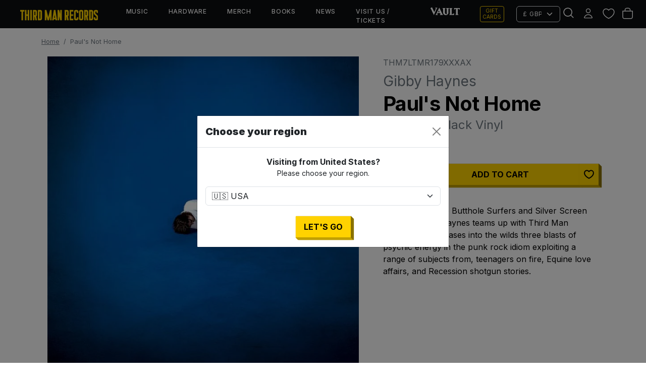

--- FILE ---
content_type: text/html; charset=utf-8
request_url: https://thirdmanstore.co.uk/products/gibby-haynes-pauls-not-home
body_size: 24987
content:
<!doctype html>
<html lang="en">
  <head>

    
    <meta charset="utf-8">
<meta http-equiv="X-UA-Compatible" content="IE=edge">
<meta name="viewport" content="width=device-width,initial-scale=1">

<meta
  property="og:site_name"
  content="Third Man Records – Official UK/EU Store"
>
<meta
  property="og:url"
  content="https://thirdmanstore.co.uk/products/gibby-haynes-pauls-not-home"
>
<meta
  property="og:title"
  content="Gibby Haynes | &quot;Paul&#39;s Not Home&quot; on Vinyl"
>
<meta
  property="og:type"
  content="product"
>
<meta
  property="og:description"
  content="The Pope of The Butthole Surfers and Silver Screen Legend, Gibby Haynes teams up with Third Man Records and releases into the wilds three blasts of psychic energy in the punk rock idiom exploiting a range of subjects from, teenagers on fire, Equine love affairs, and Recession shotgun stories."
><meta
    property="og:image"
    content="http://thirdmanstore.co.uk/cdn/shop/products/tmr179_gibbyhaynes_frontcover_550.jpg?v=1629311809"
  >
  <meta
    property="og:image:secure_url"
    content="https://thirdmanstore.co.uk/cdn/shop/products/tmr179_gibbyhaynes_frontcover_550.jpg?v=1629311809"
  >
  <meta
    property="og:image:width"
    content="700"
  >
  <meta
    property="og:image:height"
    content="700"
  ><script type="application/ld+json">
    {"@context":"http:\/\/schema.org\/","@id":"\/products\/gibby-haynes-pauls-not-home#product","@type":"Product","brand":{"@type":"Brand","name":"Third Man Store"},"category":"7\" Vinyl","description":"The Pope of The Butthole Surfers and Silver Screen Legend, Gibby Haynes teams up with Third Man Records and releases into the wilds three blasts of psychic energy in the punk rock idiom exploiting a range of subjects from, teenagers on fire, Equine love affairs, and Recession shotgun stories.","image":"https:\/\/thirdmanstore.co.uk\/cdn\/shop\/products\/tmr179_gibbyhaynes_frontcover_550.jpg?v=1629311809\u0026width=1920","name":"Paul's Not Home","offers":{"@id":"\/products\/gibby-haynes-pauls-not-home?variant=40879222227099#offer","@type":"Offer","availability":"http:\/\/schema.org\/InStock","price":"7.00","priceCurrency":"GBP","url":"https:\/\/thirdmanstore.co.uk\/products\/gibby-haynes-pauls-not-home?variant=40879222227099"},"sku":"THM7LTMR179XXXAX","url":"https:\/\/thirdmanstore.co.uk\/products\/gibby-haynes-pauls-not-home"}
  </script>

  <meta
    property="og:price:amount"
    content="7.00"
  >
  <meta
    property="og:price:currency"
    content="GBP"
  ><meta
  name="twitter:card"
  content="summary_large_image"
>
<meta
  name="twitter:title"
  content="Gibby Haynes | &quot;Paul&#39;s Not Home&quot; on Vinyl"
>
<meta
  name="twitter:description"
  content="The Pope of The Butthole Surfers and Silver Screen Legend, Gibby Haynes teams up with Third Man Records and releases into the wilds three blasts of psychic energy in the punk rock idiom exploiting a range of subjects from, teenagers on fire, Equine love affairs, and Recession shotgun stories."
>

<title>
  Gibby Haynes | &quot;Paul&#39;s Not Home&quot; on Vinyl
 &ndash; Third Man Records – Official UK/EU Store</title>

<link
  rel="canonical"
  href="https://thirdmanstore.co.uk/products/gibby-haynes-pauls-not-home"
>


  <meta
    name="description"
    content="The Pope of The Butthole Surfers and Silver Screen Legend, Gibby Haynes teams up with Third Man Records and releases into the wilds three blasts of psychic energy in the punk rock idiom exploiting a range of subjects from, teenagers on fire, Equine love affairs, and Recession shotgun stories."
  >



    <link href="//thirdmanstore.co.uk/cdn/shop/files/tmr-globe-yellow-favicon-512x512.png?v=1764004153&width=72" rel="apple-touch-icon" sizes="72x72">
<link href="//thirdmanstore.co.uk/cdn/shop/files/tmr-globe-yellow-favicon-512x512.png?v=1764004153&width=144" rel="apple-touch-icon" sizes="144x144">
<link href="//thirdmanstore.co.uk/cdn/shop/files/tmr-globe-yellow-favicon-512x512.png?v=1764004153&width=196" sizes="196x196" rel="icon" type="image/png">
<link href="//thirdmanstore.co.uk/cdn/shop/files/tmr-globe-yellow-favicon-512x512.png?v=1764004153&width=96" sizes="96x96" rel="icon" type="image/png">
<link href="//thirdmanstore.co.uk/cdn/shop/files/tmr-globe-yellow-favicon-512x512.png?v=1764004153&width=32" sizes="32x32" rel="icon" type="image/png">
<link href="//thirdmanstore.co.uk/cdn/shop/files/tmr-globe-yellow-favicon-512x512.png?v=1764004153&width=16" sizes="16x16" rel="icon" type="image/png">
<meta content="Third Man Records – Official UK/EU Store" name="application-name">
<meta content="#000000" name="msapplication-TileColor">
<meta content="//thirdmanstore.co.uk/cdn/shop/files/tmr-globe-yellow-favicon-512x512.png?v=1764004153&width=144" name="msapplication-TileImage">

    <link href="https://cdn.jsdelivr.net/npm/bootstrap@5.3.6/dist/css/bootstrap.min.css" rel="stylesheet" integrity="sha384-4Q6Gf2aSP4eDXB8Miphtr37CMZZQ5oXLH2yaXMJ2w8e2ZtHTl7GptT4jmndRuHDT" crossorigin="anonymous">

    <script src="https://cdn.jsdelivr.net/npm/bootstrap@5.3.6/dist/js/bootstrap.bundle.min.js" integrity="sha384-j1CDi7MgGQ12Z7Qab0qlWQ/Qqz24Gc6BM0thvEMVjHnfYGF0rmFCozFSxQBxwHKO" crossorigin="anonymous" defer></script>

    
      <script src="//thirdmanstore.co.uk/cdn/shop/t/122/assets/geo-redirects.js?v=183807015312098252301765828800" defer></script>
    

    <script src="//thirdmanstore.co.uk/cdn/shop/t/122/assets/predictive-search.js?v=20269375353288462371764000527" defer></script>


    
    <style data-shopify>
  
  @font-face {
  font-family: Inter;
  font-weight: 400;
  font-style: normal;
  font-display: swap;
  src: url("//thirdmanstore.co.uk/cdn/fonts/inter/inter_n4.b2a3f24c19b4de56e8871f609e73ca7f6d2e2bb9.woff2") format("woff2"),
       url("//thirdmanstore.co.uk/cdn/fonts/inter/inter_n4.af8052d517e0c9ffac7b814872cecc27ae1fa132.woff") format("woff");
}

  @font-face {
  font-family: Inter;
  font-weight: 300;
  font-style: normal;
  font-display: swap;
  src: url("//thirdmanstore.co.uk/cdn/fonts/inter/inter_n3.6faba940d2e90c9f1c2e0c5c2750b84af59fecc0.woff2") format("woff2"),
       url("//thirdmanstore.co.uk/cdn/fonts/inter/inter_n3.413aa818ec2103383c4ac7c3744c464d04b4db49.woff") format("woff");
}

  @font-face {
  font-family: Inter;
  font-weight: 400;
  font-style: normal;
  font-display: swap;
  src: url("//thirdmanstore.co.uk/cdn/fonts/inter/inter_n4.b2a3f24c19b4de56e8871f609e73ca7f6d2e2bb9.woff2") format("woff2"),
       url("//thirdmanstore.co.uk/cdn/fonts/inter/inter_n4.af8052d517e0c9ffac7b814872cecc27ae1fa132.woff") format("woff");
}

  @font-face {
  font-family: Inter;
  font-weight: 500;
  font-style: normal;
  font-display: swap;
  src: url("//thirdmanstore.co.uk/cdn/fonts/inter/inter_n5.d7101d5e168594dd06f56f290dd759fba5431d97.woff2") format("woff2"),
       url("//thirdmanstore.co.uk/cdn/fonts/inter/inter_n5.5332a76bbd27da00474c136abb1ca3cbbf259068.woff") format("woff");
}

  @font-face {
  font-family: Inter;
  font-weight: 700;
  font-style: normal;
  font-display: swap;
  src: url("//thirdmanstore.co.uk/cdn/fonts/inter/inter_n7.02711e6b374660cfc7915d1afc1c204e633421e4.woff2") format("woff2"),
       url("//thirdmanstore.co.uk/cdn/fonts/inter/inter_n7.6dab87426f6b8813070abd79972ceaf2f8d3b012.woff") format("woff");
}

  @font-face {
  font-family: Inter;
  font-weight: 900;
  font-style: normal;
  font-display: swap;
  src: url("//thirdmanstore.co.uk/cdn/fonts/inter/inter_n9.5eeac4b640934cb12c98bb58e5b212c8a842a731.woff2") format("woff2"),
       url("//thirdmanstore.co.uk/cdn/fonts/inter/inter_n9.a68b28f7e46ea1faab81e409809ee4919dd6e3f0.woff") format("woff");
}

  @font-face {
  font-family: Inter;
  font-weight: 700;
  font-style: italic;
  font-display: swap;
  src: url("//thirdmanstore.co.uk/cdn/fonts/inter/inter_i7.b377bcd4cc0f160622a22d638ae7e2cd9b86ea4c.woff2") format("woff2"),
       url("//thirdmanstore.co.uk/cdn/fonts/inter/inter_i7.7c69a6a34e3bb44fcf6f975857e13b9a9b25beb4.woff") format("woff");
}

  @font-face {
  font-family: Inter;
  font-weight: 400;
  font-style: italic;
  font-display: swap;
  src: url("//thirdmanstore.co.uk/cdn/fonts/inter/inter_i4.feae1981dda792ab80d117249d9c7e0f1017e5b3.woff2") format("woff2"),
       url("//thirdmanstore.co.uk/cdn/fonts/inter/inter_i4.62773b7113d5e5f02c71486623cf828884c85c6e.woff") format("woff");
}


  :root {
    --font-primary--family: Inter, sans-serif;
    --font-primary--style: normal;
    --font-primary--weight: 400;
    --page-width: 90rem;
    --page-margin: 20px;
    --color-background: #FFFFFF;
    --color-foreground: #333333;
    --style-border-radius-inputs: 4px;
    --tmr-yellow: #ffd200;
    --tmr-black: #0b0d0f;
    --tmr-off-black: #13171a;
  }
</style>

    
    <link href="//thirdmanstore.co.uk/cdn/shop/t/122/assets/critical-tmr.css?v=129898802355248161981764000526" rel="stylesheet" type="text/css" media="all" />

    <script>window.performance && window.performance.mark && window.performance.mark('shopify.content_for_header.start');</script><meta name="google-site-verification" content="PmkeAdY84Bgmofa4ouy4C2mhhLYPo6c8jgoqvLnzUjM">
<meta name="facebook-domain-verification" content="k7m2rmjxvdvnglli8h9ife8vg1winn">
<meta id="shopify-digital-wallet" name="shopify-digital-wallet" content="/56069488795/digital_wallets/dialog">
<meta name="shopify-checkout-api-token" content="f65d69214bc4ed19d87ecfc3ebb256f4">
<meta id="in-context-paypal-metadata" data-shop-id="56069488795" data-venmo-supported="false" data-environment="production" data-locale="en_US" data-paypal-v4="true" data-currency="GBP">
<link rel="alternate" type="application/json+oembed" href="https://thirdmanstore.co.uk/products/gibby-haynes-pauls-not-home.oembed">
<script async="async" src="/checkouts/internal/preloads.js?locale=en-GB"></script>
<link rel="preconnect" href="https://shop.app" crossorigin="anonymous">
<script async="async" src="https://shop.app/checkouts/internal/preloads.js?locale=en-GB&shop_id=56069488795" crossorigin="anonymous"></script>
<script id="apple-pay-shop-capabilities" type="application/json">{"shopId":56069488795,"countryCode":"GB","currencyCode":"GBP","merchantCapabilities":["supports3DS"],"merchantId":"gid:\/\/shopify\/Shop\/56069488795","merchantName":"Third Man Records – Official UK\/EU Store","requiredBillingContactFields":["postalAddress","email","phone"],"requiredShippingContactFields":["postalAddress","email","phone"],"shippingType":"shipping","supportedNetworks":["visa","maestro","masterCard","discover","elo"],"total":{"type":"pending","label":"Third Man Records – Official UK\/EU Store","amount":"1.00"},"shopifyPaymentsEnabled":true,"supportsSubscriptions":true}</script>
<script id="shopify-features" type="application/json">{"accessToken":"f65d69214bc4ed19d87ecfc3ebb256f4","betas":["rich-media-storefront-analytics"],"domain":"thirdmanstore.co.uk","predictiveSearch":true,"shopId":56069488795,"locale":"en"}</script>
<script>var Shopify = Shopify || {};
Shopify.shop = "third-man-store-uk-eu.myshopify.com";
Shopify.locale = "en";
Shopify.currency = {"active":"GBP","rate":"1.0"};
Shopify.country = "GB";
Shopify.theme = {"name":"tmr-bootstrap-theme\/uk-main","id":150525280411,"schema_name":"TMR","schema_version":"1.1.7","theme_store_id":null,"role":"main"};
Shopify.theme.handle = "null";
Shopify.theme.style = {"id":null,"handle":null};
Shopify.cdnHost = "thirdmanstore.co.uk/cdn";
Shopify.routes = Shopify.routes || {};
Shopify.routes.root = "/";</script>
<script type="module">!function(o){(o.Shopify=o.Shopify||{}).modules=!0}(window);</script>
<script>!function(o){function n(){var o=[];function n(){o.push(Array.prototype.slice.apply(arguments))}return n.q=o,n}var t=o.Shopify=o.Shopify||{};t.loadFeatures=n(),t.autoloadFeatures=n()}(window);</script>
<script>
  window.ShopifyPay = window.ShopifyPay || {};
  window.ShopifyPay.apiHost = "shop.app\/pay";
  window.ShopifyPay.redirectState = null;
</script>
<script id="shop-js-analytics" type="application/json">{"pageType":"product"}</script>
<script defer="defer" async type="module" src="//thirdmanstore.co.uk/cdn/shopifycloud/shop-js/modules/v2/client.init-shop-cart-sync_BT-GjEfc.en.esm.js"></script>
<script defer="defer" async type="module" src="//thirdmanstore.co.uk/cdn/shopifycloud/shop-js/modules/v2/chunk.common_D58fp_Oc.esm.js"></script>
<script defer="defer" async type="module" src="//thirdmanstore.co.uk/cdn/shopifycloud/shop-js/modules/v2/chunk.modal_xMitdFEc.esm.js"></script>
<script type="module">
  await import("//thirdmanstore.co.uk/cdn/shopifycloud/shop-js/modules/v2/client.init-shop-cart-sync_BT-GjEfc.en.esm.js");
await import("//thirdmanstore.co.uk/cdn/shopifycloud/shop-js/modules/v2/chunk.common_D58fp_Oc.esm.js");
await import("//thirdmanstore.co.uk/cdn/shopifycloud/shop-js/modules/v2/chunk.modal_xMitdFEc.esm.js");

  window.Shopify.SignInWithShop?.initShopCartSync?.({"fedCMEnabled":true,"windoidEnabled":true});

</script>
<script>
  window.Shopify = window.Shopify || {};
  if (!window.Shopify.featureAssets) window.Shopify.featureAssets = {};
  window.Shopify.featureAssets['shop-js'] = {"shop-cart-sync":["modules/v2/client.shop-cart-sync_DZOKe7Ll.en.esm.js","modules/v2/chunk.common_D58fp_Oc.esm.js","modules/v2/chunk.modal_xMitdFEc.esm.js"],"init-fed-cm":["modules/v2/client.init-fed-cm_B6oLuCjv.en.esm.js","modules/v2/chunk.common_D58fp_Oc.esm.js","modules/v2/chunk.modal_xMitdFEc.esm.js"],"shop-cash-offers":["modules/v2/client.shop-cash-offers_D2sdYoxE.en.esm.js","modules/v2/chunk.common_D58fp_Oc.esm.js","modules/v2/chunk.modal_xMitdFEc.esm.js"],"shop-login-button":["modules/v2/client.shop-login-button_QeVjl5Y3.en.esm.js","modules/v2/chunk.common_D58fp_Oc.esm.js","modules/v2/chunk.modal_xMitdFEc.esm.js"],"pay-button":["modules/v2/client.pay-button_DXTOsIq6.en.esm.js","modules/v2/chunk.common_D58fp_Oc.esm.js","modules/v2/chunk.modal_xMitdFEc.esm.js"],"shop-button":["modules/v2/client.shop-button_DQZHx9pm.en.esm.js","modules/v2/chunk.common_D58fp_Oc.esm.js","modules/v2/chunk.modal_xMitdFEc.esm.js"],"avatar":["modules/v2/client.avatar_BTnouDA3.en.esm.js"],"init-windoid":["modules/v2/client.init-windoid_CR1B-cfM.en.esm.js","modules/v2/chunk.common_D58fp_Oc.esm.js","modules/v2/chunk.modal_xMitdFEc.esm.js"],"init-shop-for-new-customer-accounts":["modules/v2/client.init-shop-for-new-customer-accounts_C_vY_xzh.en.esm.js","modules/v2/client.shop-login-button_QeVjl5Y3.en.esm.js","modules/v2/chunk.common_D58fp_Oc.esm.js","modules/v2/chunk.modal_xMitdFEc.esm.js"],"init-shop-email-lookup-coordinator":["modules/v2/client.init-shop-email-lookup-coordinator_BI7n9ZSv.en.esm.js","modules/v2/chunk.common_D58fp_Oc.esm.js","modules/v2/chunk.modal_xMitdFEc.esm.js"],"init-shop-cart-sync":["modules/v2/client.init-shop-cart-sync_BT-GjEfc.en.esm.js","modules/v2/chunk.common_D58fp_Oc.esm.js","modules/v2/chunk.modal_xMitdFEc.esm.js"],"shop-toast-manager":["modules/v2/client.shop-toast-manager_DiYdP3xc.en.esm.js","modules/v2/chunk.common_D58fp_Oc.esm.js","modules/v2/chunk.modal_xMitdFEc.esm.js"],"init-customer-accounts":["modules/v2/client.init-customer-accounts_D9ZNqS-Q.en.esm.js","modules/v2/client.shop-login-button_QeVjl5Y3.en.esm.js","modules/v2/chunk.common_D58fp_Oc.esm.js","modules/v2/chunk.modal_xMitdFEc.esm.js"],"init-customer-accounts-sign-up":["modules/v2/client.init-customer-accounts-sign-up_iGw4briv.en.esm.js","modules/v2/client.shop-login-button_QeVjl5Y3.en.esm.js","modules/v2/chunk.common_D58fp_Oc.esm.js","modules/v2/chunk.modal_xMitdFEc.esm.js"],"shop-follow-button":["modules/v2/client.shop-follow-button_CqMgW2wH.en.esm.js","modules/v2/chunk.common_D58fp_Oc.esm.js","modules/v2/chunk.modal_xMitdFEc.esm.js"],"checkout-modal":["modules/v2/client.checkout-modal_xHeaAweL.en.esm.js","modules/v2/chunk.common_D58fp_Oc.esm.js","modules/v2/chunk.modal_xMitdFEc.esm.js"],"shop-login":["modules/v2/client.shop-login_D91U-Q7h.en.esm.js","modules/v2/chunk.common_D58fp_Oc.esm.js","modules/v2/chunk.modal_xMitdFEc.esm.js"],"lead-capture":["modules/v2/client.lead-capture_BJmE1dJe.en.esm.js","modules/v2/chunk.common_D58fp_Oc.esm.js","modules/v2/chunk.modal_xMitdFEc.esm.js"],"payment-terms":["modules/v2/client.payment-terms_Ci9AEqFq.en.esm.js","modules/v2/chunk.common_D58fp_Oc.esm.js","modules/v2/chunk.modal_xMitdFEc.esm.js"]};
</script>
<script id="__st">var __st={"a":56069488795,"offset":0,"reqid":"b8e77f6c-63c8-43af-88cc-bbcc225901ab-1769474727","pageurl":"thirdmanstore.co.uk\/products\/gibby-haynes-pauls-not-home","u":"70ebc32e6619","p":"product","rtyp":"product","rid":6999380885659};</script>
<script>window.ShopifyPaypalV4VisibilityTracking = true;</script>
<script id="captcha-bootstrap">!function(){'use strict';const t='contact',e='account',n='new_comment',o=[[t,t],['blogs',n],['comments',n],[t,'customer']],c=[[e,'customer_login'],[e,'guest_login'],[e,'recover_customer_password'],[e,'create_customer']],r=t=>t.map((([t,e])=>`form[action*='/${t}']:not([data-nocaptcha='true']) input[name='form_type'][value='${e}']`)).join(','),a=t=>()=>t?[...document.querySelectorAll(t)].map((t=>t.form)):[];function s(){const t=[...o],e=r(t);return a(e)}const i='password',u='form_key',d=['recaptcha-v3-token','g-recaptcha-response','h-captcha-response',i],f=()=>{try{return window.sessionStorage}catch{return}},m='__shopify_v',_=t=>t.elements[u];function p(t,e,n=!1){try{const o=window.sessionStorage,c=JSON.parse(o.getItem(e)),{data:r}=function(t){const{data:e,action:n}=t;return t[m]||n?{data:e,action:n}:{data:t,action:n}}(c);for(const[e,n]of Object.entries(r))t.elements[e]&&(t.elements[e].value=n);n&&o.removeItem(e)}catch(o){console.error('form repopulation failed',{error:o})}}const l='form_type',E='cptcha';function T(t){t.dataset[E]=!0}const w=window,h=w.document,L='Shopify',v='ce_forms',y='captcha';let A=!1;((t,e)=>{const n=(g='f06e6c50-85a8-45c8-87d0-21a2b65856fe',I='https://cdn.shopify.com/shopifycloud/storefront-forms-hcaptcha/ce_storefront_forms_captcha_hcaptcha.v1.5.2.iife.js',D={infoText:'Protected by hCaptcha',privacyText:'Privacy',termsText:'Terms'},(t,e,n)=>{const o=w[L][v],c=o.bindForm;if(c)return c(t,g,e,D).then(n);var r;o.q.push([[t,g,e,D],n]),r=I,A||(h.body.append(Object.assign(h.createElement('script'),{id:'captcha-provider',async:!0,src:r})),A=!0)});var g,I,D;w[L]=w[L]||{},w[L][v]=w[L][v]||{},w[L][v].q=[],w[L][y]=w[L][y]||{},w[L][y].protect=function(t,e){n(t,void 0,e),T(t)},Object.freeze(w[L][y]),function(t,e,n,w,h,L){const[v,y,A,g]=function(t,e,n){const i=e?o:[],u=t?c:[],d=[...i,...u],f=r(d),m=r(i),_=r(d.filter((([t,e])=>n.includes(e))));return[a(f),a(m),a(_),s()]}(w,h,L),I=t=>{const e=t.target;return e instanceof HTMLFormElement?e:e&&e.form},D=t=>v().includes(t);t.addEventListener('submit',(t=>{const e=I(t);if(!e)return;const n=D(e)&&!e.dataset.hcaptchaBound&&!e.dataset.recaptchaBound,o=_(e),c=g().includes(e)&&(!o||!o.value);(n||c)&&t.preventDefault(),c&&!n&&(function(t){try{if(!f())return;!function(t){const e=f();if(!e)return;const n=_(t);if(!n)return;const o=n.value;o&&e.removeItem(o)}(t);const e=Array.from(Array(32),(()=>Math.random().toString(36)[2])).join('');!function(t,e){_(t)||t.append(Object.assign(document.createElement('input'),{type:'hidden',name:u})),t.elements[u].value=e}(t,e),function(t,e){const n=f();if(!n)return;const o=[...t.querySelectorAll(`input[type='${i}']`)].map((({name:t})=>t)),c=[...d,...o],r={};for(const[a,s]of new FormData(t).entries())c.includes(a)||(r[a]=s);n.setItem(e,JSON.stringify({[m]:1,action:t.action,data:r}))}(t,e)}catch(e){console.error('failed to persist form',e)}}(e),e.submit())}));const S=(t,e)=>{t&&!t.dataset[E]&&(n(t,e.some((e=>e===t))),T(t))};for(const o of['focusin','change'])t.addEventListener(o,(t=>{const e=I(t);D(e)&&S(e,y())}));const B=e.get('form_key'),M=e.get(l),P=B&&M;t.addEventListener('DOMContentLoaded',(()=>{const t=y();if(P)for(const e of t)e.elements[l].value===M&&p(e,B);[...new Set([...A(),...v().filter((t=>'true'===t.dataset.shopifyCaptcha))])].forEach((e=>S(e,t)))}))}(h,new URLSearchParams(w.location.search),n,t,e,['guest_login'])})(!0,!0)}();</script>
<script integrity="sha256-4kQ18oKyAcykRKYeNunJcIwy7WH5gtpwJnB7kiuLZ1E=" data-source-attribution="shopify.loadfeatures" defer="defer" src="//thirdmanstore.co.uk/cdn/shopifycloud/storefront/assets/storefront/load_feature-a0a9edcb.js" crossorigin="anonymous"></script>
<script crossorigin="anonymous" defer="defer" src="//thirdmanstore.co.uk/cdn/shopifycloud/storefront/assets/shopify_pay/storefront-65b4c6d7.js?v=20250812"></script>
<script data-source-attribution="shopify.dynamic_checkout.dynamic.init">var Shopify=Shopify||{};Shopify.PaymentButton=Shopify.PaymentButton||{isStorefrontPortableWallets:!0,init:function(){window.Shopify.PaymentButton.init=function(){};var t=document.createElement("script");t.src="https://thirdmanstore.co.uk/cdn/shopifycloud/portable-wallets/latest/portable-wallets.en.js",t.type="module",document.head.appendChild(t)}};
</script>
<script data-source-attribution="shopify.dynamic_checkout.buyer_consent">
  function portableWalletsHideBuyerConsent(e){var t=document.getElementById("shopify-buyer-consent"),n=document.getElementById("shopify-subscription-policy-button");t&&n&&(t.classList.add("hidden"),t.setAttribute("aria-hidden","true"),n.removeEventListener("click",e))}function portableWalletsShowBuyerConsent(e){var t=document.getElementById("shopify-buyer-consent"),n=document.getElementById("shopify-subscription-policy-button");t&&n&&(t.classList.remove("hidden"),t.removeAttribute("aria-hidden"),n.addEventListener("click",e))}window.Shopify?.PaymentButton&&(window.Shopify.PaymentButton.hideBuyerConsent=portableWalletsHideBuyerConsent,window.Shopify.PaymentButton.showBuyerConsent=portableWalletsShowBuyerConsent);
</script>
<script data-source-attribution="shopify.dynamic_checkout.cart.bootstrap">document.addEventListener("DOMContentLoaded",(function(){function t(){return document.querySelector("shopify-accelerated-checkout-cart, shopify-accelerated-checkout")}if(t())Shopify.PaymentButton.init();else{new MutationObserver((function(e,n){t()&&(Shopify.PaymentButton.init(),n.disconnect())})).observe(document.body,{childList:!0,subtree:!0})}}));
</script>
<script id='scb4127' type='text/javascript' async='' src='https://thirdmanstore.co.uk/cdn/shopifycloud/privacy-banner/storefront-banner.js'></script><link id="shopify-accelerated-checkout-styles" rel="stylesheet" media="screen" href="https://thirdmanstore.co.uk/cdn/shopifycloud/portable-wallets/latest/accelerated-checkout-backwards-compat.css" crossorigin="anonymous">
<style id="shopify-accelerated-checkout-cart">
        #shopify-buyer-consent {
  margin-top: 1em;
  display: inline-block;
  width: 100%;
}

#shopify-buyer-consent.hidden {
  display: none;
}

#shopify-subscription-policy-button {
  background: none;
  border: none;
  padding: 0;
  text-decoration: underline;
  font-size: inherit;
  cursor: pointer;
}

#shopify-subscription-policy-button::before {
  box-shadow: none;
}

      </style>
<link rel="stylesheet" media="screen" href="//thirdmanstore.co.uk/cdn/shop/t/122/compiled_assets/styles.css?v=34521">
<script id="sections-script" data-sections="header" defer="defer" src="//thirdmanstore.co.uk/cdn/shop/t/122/compiled_assets/scripts.js?v=34521"></script>
<script id="snippets-script" data-snippets="product-form-sm,header-search" defer="defer" src="//thirdmanstore.co.uk/cdn/shop/t/122/compiled_assets/snippet-scripts.js?v=34521"></script>
<script>window.performance && window.performance.mark && window.performance.mark('shopify.content_for_header.end');</script>
    <link rel="stylesheet" href="//thirdmanstore.co.uk/cdn/shop/t/122/assets/swish-buttons.css?v=79087643178085136751764000521" />

  <!-- BEGIN app block: shopify://apps/klaviyo-email-marketing-sms/blocks/klaviyo-onsite-embed/2632fe16-c075-4321-a88b-50b567f42507 -->












  <script async src="https://static.klaviyo.com/onsite/js/VCcPQV/klaviyo.js?company_id=VCcPQV"></script>
  <script>!function(){if(!window.klaviyo){window._klOnsite=window._klOnsite||[];try{window.klaviyo=new Proxy({},{get:function(n,i){return"push"===i?function(){var n;(n=window._klOnsite).push.apply(n,arguments)}:function(){for(var n=arguments.length,o=new Array(n),w=0;w<n;w++)o[w]=arguments[w];var t="function"==typeof o[o.length-1]?o.pop():void 0,e=new Promise((function(n){window._klOnsite.push([i].concat(o,[function(i){t&&t(i),n(i)}]))}));return e}}})}catch(n){window.klaviyo=window.klaviyo||[],window.klaviyo.push=function(){var n;(n=window._klOnsite).push.apply(n,arguments)}}}}();</script>

  
    <script id="viewed_product">
      if (item == null) {
        var _learnq = _learnq || [];

        var MetafieldReviews = null
        var MetafieldYotpoRating = null
        var MetafieldYotpoCount = null
        var MetafieldLooxRating = null
        var MetafieldLooxCount = null
        var okendoProduct = null
        var okendoProductReviewCount = null
        var okendoProductReviewAverageValue = null
        try {
          // The following fields are used for Customer Hub recently viewed in order to add reviews.
          // This information is not part of __kla_viewed. Instead, it is part of __kla_viewed_reviewed_items
          MetafieldReviews = {};
          MetafieldYotpoRating = null
          MetafieldYotpoCount = null
          MetafieldLooxRating = null
          MetafieldLooxCount = null

          okendoProduct = null
          // If the okendo metafield is not legacy, it will error, which then requires the new json formatted data
          if (okendoProduct && 'error' in okendoProduct) {
            okendoProduct = null
          }
          okendoProductReviewCount = okendoProduct ? okendoProduct.reviewCount : null
          okendoProductReviewAverageValue = okendoProduct ? okendoProduct.reviewAverageValue : null
        } catch (error) {
          console.error('Error in Klaviyo onsite reviews tracking:', error);
        }

        var item = {
          Name: "Paul's Not Home",
          ProductID: 6999380885659,
          Categories: ["7\" Vinyl","All","All Genres","All Music","All Products","Blue Series","Eligible for Newsletter Discount","Eligible for the Third Man Records Jubilee Sale 2022","Gibby Haynes","Music Collections","Music Formats","Record Store Day 2024 10% Discount"],
          ImageURL: "https://thirdmanstore.co.uk/cdn/shop/products/tmr179_gibbyhaynes_frontcover_550_grande.jpg?v=1629311809",
          URL: "https://thirdmanstore.co.uk/products/gibby-haynes-pauls-not-home",
          Brand: "Third Man Store",
          Price: "£7.00",
          Value: "7.00",
          CompareAtPrice: "£0.00"
        };
        _learnq.push(['track', 'Viewed Product', item]);
        _learnq.push(['trackViewedItem', {
          Title: item.Name,
          ItemId: item.ProductID,
          Categories: item.Categories,
          ImageUrl: item.ImageURL,
          Url: item.URL,
          Metadata: {
            Brand: item.Brand,
            Price: item.Price,
            Value: item.Value,
            CompareAtPrice: item.CompareAtPrice
          },
          metafields:{
            reviews: MetafieldReviews,
            yotpo:{
              rating: MetafieldYotpoRating,
              count: MetafieldYotpoCount,
            },
            loox:{
              rating: MetafieldLooxRating,
              count: MetafieldLooxCount,
            },
            okendo: {
              rating: okendoProductReviewAverageValue,
              count: okendoProductReviewCount,
            }
          }
        }]);
      }
    </script>
  




  <script>
    window.klaviyoReviewsProductDesignMode = false
  </script>







<!-- END app block --><script src="https://cdn.shopify.com/extensions/4e276193-403c-423f-833c-fefed71819cf/forms-2298/assets/shopify-forms-loader.js" type="text/javascript" defer="defer"></script>
<link href="https://monorail-edge.shopifysvc.com" rel="dns-prefetch">
<script>(function(){if ("sendBeacon" in navigator && "performance" in window) {try {var session_token_from_headers = performance.getEntriesByType('navigation')[0].serverTiming.find(x => x.name == '_s').description;} catch {var session_token_from_headers = undefined;}var session_cookie_matches = document.cookie.match(/_shopify_s=([^;]*)/);var session_token_from_cookie = session_cookie_matches && session_cookie_matches.length === 2 ? session_cookie_matches[1] : "";var session_token = session_token_from_headers || session_token_from_cookie || "";function handle_abandonment_event(e) {var entries = performance.getEntries().filter(function(entry) {return /monorail-edge.shopifysvc.com/.test(entry.name);});if (!window.abandonment_tracked && entries.length === 0) {window.abandonment_tracked = true;var currentMs = Date.now();var navigation_start = performance.timing.navigationStart;var payload = {shop_id: 56069488795,url: window.location.href,navigation_start,duration: currentMs - navigation_start,session_token,page_type: "product"};window.navigator.sendBeacon("https://monorail-edge.shopifysvc.com/v1/produce", JSON.stringify({schema_id: "online_store_buyer_site_abandonment/1.1",payload: payload,metadata: {event_created_at_ms: currentMs,event_sent_at_ms: currentMs}}));}}window.addEventListener('pagehide', handle_abandonment_event);}}());</script>
<script id="web-pixels-manager-setup">(function e(e,d,r,n,o){if(void 0===o&&(o={}),!Boolean(null===(a=null===(i=window.Shopify)||void 0===i?void 0:i.analytics)||void 0===a?void 0:a.replayQueue)){var i,a;window.Shopify=window.Shopify||{};var t=window.Shopify;t.analytics=t.analytics||{};var s=t.analytics;s.replayQueue=[],s.publish=function(e,d,r){return s.replayQueue.push([e,d,r]),!0};try{self.performance.mark("wpm:start")}catch(e){}var l=function(){var e={modern:/Edge?\/(1{2}[4-9]|1[2-9]\d|[2-9]\d{2}|\d{4,})\.\d+(\.\d+|)|Firefox\/(1{2}[4-9]|1[2-9]\d|[2-9]\d{2}|\d{4,})\.\d+(\.\d+|)|Chrom(ium|e)\/(9{2}|\d{3,})\.\d+(\.\d+|)|(Maci|X1{2}).+ Version\/(15\.\d+|(1[6-9]|[2-9]\d|\d{3,})\.\d+)([,.]\d+|)( \(\w+\)|)( Mobile\/\w+|) Safari\/|Chrome.+OPR\/(9{2}|\d{3,})\.\d+\.\d+|(CPU[ +]OS|iPhone[ +]OS|CPU[ +]iPhone|CPU IPhone OS|CPU iPad OS)[ +]+(15[._]\d+|(1[6-9]|[2-9]\d|\d{3,})[._]\d+)([._]\d+|)|Android:?[ /-](13[3-9]|1[4-9]\d|[2-9]\d{2}|\d{4,})(\.\d+|)(\.\d+|)|Android.+Firefox\/(13[5-9]|1[4-9]\d|[2-9]\d{2}|\d{4,})\.\d+(\.\d+|)|Android.+Chrom(ium|e)\/(13[3-9]|1[4-9]\d|[2-9]\d{2}|\d{4,})\.\d+(\.\d+|)|SamsungBrowser\/([2-9]\d|\d{3,})\.\d+/,legacy:/Edge?\/(1[6-9]|[2-9]\d|\d{3,})\.\d+(\.\d+|)|Firefox\/(5[4-9]|[6-9]\d|\d{3,})\.\d+(\.\d+|)|Chrom(ium|e)\/(5[1-9]|[6-9]\d|\d{3,})\.\d+(\.\d+|)([\d.]+$|.*Safari\/(?![\d.]+ Edge\/[\d.]+$))|(Maci|X1{2}).+ Version\/(10\.\d+|(1[1-9]|[2-9]\d|\d{3,})\.\d+)([,.]\d+|)( \(\w+\)|)( Mobile\/\w+|) Safari\/|Chrome.+OPR\/(3[89]|[4-9]\d|\d{3,})\.\d+\.\d+|(CPU[ +]OS|iPhone[ +]OS|CPU[ +]iPhone|CPU IPhone OS|CPU iPad OS)[ +]+(10[._]\d+|(1[1-9]|[2-9]\d|\d{3,})[._]\d+)([._]\d+|)|Android:?[ /-](13[3-9]|1[4-9]\d|[2-9]\d{2}|\d{4,})(\.\d+|)(\.\d+|)|Mobile Safari.+OPR\/([89]\d|\d{3,})\.\d+\.\d+|Android.+Firefox\/(13[5-9]|1[4-9]\d|[2-9]\d{2}|\d{4,})\.\d+(\.\d+|)|Android.+Chrom(ium|e)\/(13[3-9]|1[4-9]\d|[2-9]\d{2}|\d{4,})\.\d+(\.\d+|)|Android.+(UC? ?Browser|UCWEB|U3)[ /]?(15\.([5-9]|\d{2,})|(1[6-9]|[2-9]\d|\d{3,})\.\d+)\.\d+|SamsungBrowser\/(5\.\d+|([6-9]|\d{2,})\.\d+)|Android.+MQ{2}Browser\/(14(\.(9|\d{2,})|)|(1[5-9]|[2-9]\d|\d{3,})(\.\d+|))(\.\d+|)|K[Aa][Ii]OS\/(3\.\d+|([4-9]|\d{2,})\.\d+)(\.\d+|)/},d=e.modern,r=e.legacy,n=navigator.userAgent;return n.match(d)?"modern":n.match(r)?"legacy":"unknown"}(),u="modern"===l?"modern":"legacy",c=(null!=n?n:{modern:"",legacy:""})[u],f=function(e){return[e.baseUrl,"/wpm","/b",e.hashVersion,"modern"===e.buildTarget?"m":"l",".js"].join("")}({baseUrl:d,hashVersion:r,buildTarget:u}),m=function(e){var d=e.version,r=e.bundleTarget,n=e.surface,o=e.pageUrl,i=e.monorailEndpoint;return{emit:function(e){var a=e.status,t=e.errorMsg,s=(new Date).getTime(),l=JSON.stringify({metadata:{event_sent_at_ms:s},events:[{schema_id:"web_pixels_manager_load/3.1",payload:{version:d,bundle_target:r,page_url:o,status:a,surface:n,error_msg:t},metadata:{event_created_at_ms:s}}]});if(!i)return console&&console.warn&&console.warn("[Web Pixels Manager] No Monorail endpoint provided, skipping logging."),!1;try{return self.navigator.sendBeacon.bind(self.navigator)(i,l)}catch(e){}var u=new XMLHttpRequest;try{return u.open("POST",i,!0),u.setRequestHeader("Content-Type","text/plain"),u.send(l),!0}catch(e){return console&&console.warn&&console.warn("[Web Pixels Manager] Got an unhandled error while logging to Monorail."),!1}}}}({version:r,bundleTarget:l,surface:e.surface,pageUrl:self.location.href,monorailEndpoint:e.monorailEndpoint});try{o.browserTarget=l,function(e){var d=e.src,r=e.async,n=void 0===r||r,o=e.onload,i=e.onerror,a=e.sri,t=e.scriptDataAttributes,s=void 0===t?{}:t,l=document.createElement("script"),u=document.querySelector("head"),c=document.querySelector("body");if(l.async=n,l.src=d,a&&(l.integrity=a,l.crossOrigin="anonymous"),s)for(var f in s)if(Object.prototype.hasOwnProperty.call(s,f))try{l.dataset[f]=s[f]}catch(e){}if(o&&l.addEventListener("load",o),i&&l.addEventListener("error",i),u)u.appendChild(l);else{if(!c)throw new Error("Did not find a head or body element to append the script");c.appendChild(l)}}({src:f,async:!0,onload:function(){if(!function(){var e,d;return Boolean(null===(d=null===(e=window.Shopify)||void 0===e?void 0:e.analytics)||void 0===d?void 0:d.initialized)}()){var d=window.webPixelsManager.init(e)||void 0;if(d){var r=window.Shopify.analytics;r.replayQueue.forEach((function(e){var r=e[0],n=e[1],o=e[2];d.publishCustomEvent(r,n,o)})),r.replayQueue=[],r.publish=d.publishCustomEvent,r.visitor=d.visitor,r.initialized=!0}}},onerror:function(){return m.emit({status:"failed",errorMsg:"".concat(f," has failed to load")})},sri:function(e){var d=/^sha384-[A-Za-z0-9+/=]+$/;return"string"==typeof e&&d.test(e)}(c)?c:"",scriptDataAttributes:o}),m.emit({status:"loading"})}catch(e){m.emit({status:"failed",errorMsg:(null==e?void 0:e.message)||"Unknown error"})}}})({shopId: 56069488795,storefrontBaseUrl: "https://thirdmanstore.co.uk",extensionsBaseUrl: "https://extensions.shopifycdn.com/cdn/shopifycloud/web-pixels-manager",monorailEndpoint: "https://monorail-edge.shopifysvc.com/unstable/produce_batch",surface: "storefront-renderer",enabledBetaFlags: ["2dca8a86"],webPixelsConfigList: [{"id":"1947336859","configuration":"{\"accountID\":\"VCcPQV\",\"webPixelConfig\":\"eyJlbmFibGVBZGRlZFRvQ2FydEV2ZW50cyI6IHRydWV9\"}","eventPayloadVersion":"v1","runtimeContext":"STRICT","scriptVersion":"524f6c1ee37bacdca7657a665bdca589","type":"APP","apiClientId":123074,"privacyPurposes":["ANALYTICS","MARKETING"],"dataSharingAdjustments":{"protectedCustomerApprovalScopes":["read_customer_address","read_customer_email","read_customer_name","read_customer_personal_data","read_customer_phone"]}},{"id":"647725211","configuration":"{\"config\":\"{\\\"google_tag_ids\\\":[\\\"G-HSY37X98LR\\\",\\\"AW-11298008041\\\",\\\"GT-NMKXH9M\\\"],\\\"target_country\\\":\\\"GB\\\",\\\"gtag_events\\\":[{\\\"type\\\":\\\"begin_checkout\\\",\\\"action_label\\\":[\\\"G-HSY37X98LR\\\",\\\"AW-11298008041\\\/mKblCLyP-NcaEOnXp4sq\\\"]},{\\\"type\\\":\\\"search\\\",\\\"action_label\\\":[\\\"G-HSY37X98LR\\\",\\\"AW-11298008041\\\/JGRnCMiP-NcaEOnXp4sq\\\"]},{\\\"type\\\":\\\"view_item\\\",\\\"action_label\\\":[\\\"G-HSY37X98LR\\\",\\\"AW-11298008041\\\/3y7aCMWP-NcaEOnXp4sq\\\",\\\"MC-NQEF4625FS\\\"]},{\\\"type\\\":\\\"purchase\\\",\\\"action_label\\\":[\\\"G-HSY37X98LR\\\",\\\"AW-11298008041\\\/gy32CLmP-NcaEOnXp4sq\\\",\\\"MC-NQEF4625FS\\\"]},{\\\"type\\\":\\\"page_view\\\",\\\"action_label\\\":[\\\"G-HSY37X98LR\\\",\\\"AW-11298008041\\\/0APECMKP-NcaEOnXp4sq\\\",\\\"MC-NQEF4625FS\\\"]},{\\\"type\\\":\\\"add_payment_info\\\",\\\"action_label\\\":[\\\"G-HSY37X98LR\\\",\\\"AW-11298008041\\\/HnmkCO2W-NcaEOnXp4sq\\\"]},{\\\"type\\\":\\\"add_to_cart\\\",\\\"action_label\\\":[\\\"G-HSY37X98LR\\\",\\\"AW-11298008041\\\/31N1CL-P-NcaEOnXp4sq\\\"]}],\\\"enable_monitoring_mode\\\":false}\"}","eventPayloadVersion":"v1","runtimeContext":"OPEN","scriptVersion":"b2a88bafab3e21179ed38636efcd8a93","type":"APP","apiClientId":1780363,"privacyPurposes":[],"dataSharingAdjustments":{"protectedCustomerApprovalScopes":["read_customer_address","read_customer_email","read_customer_name","read_customer_personal_data","read_customer_phone"]}},{"id":"288948379","configuration":"{\"pixel_id\":\"1784198555429156\",\"pixel_type\":\"facebook_pixel\",\"metaapp_system_user_token\":\"-\"}","eventPayloadVersion":"v1","runtimeContext":"OPEN","scriptVersion":"ca16bc87fe92b6042fbaa3acc2fbdaa6","type":"APP","apiClientId":2329312,"privacyPurposes":["ANALYTICS","MARKETING","SALE_OF_DATA"],"dataSharingAdjustments":{"protectedCustomerApprovalScopes":["read_customer_address","read_customer_email","read_customer_name","read_customer_personal_data","read_customer_phone"]}},{"id":"148897947","eventPayloadVersion":"1","runtimeContext":"LAX","scriptVersion":"1","type":"CUSTOM","privacyPurposes":["ANALYTICS","MARKETING","PREFERENCES","SALE_OF_DATA"],"name":"Reddit"},{"id":"shopify-app-pixel","configuration":"{}","eventPayloadVersion":"v1","runtimeContext":"STRICT","scriptVersion":"0450","apiClientId":"shopify-pixel","type":"APP","privacyPurposes":["ANALYTICS","MARKETING"]},{"id":"shopify-custom-pixel","eventPayloadVersion":"v1","runtimeContext":"LAX","scriptVersion":"0450","apiClientId":"shopify-pixel","type":"CUSTOM","privacyPurposes":["ANALYTICS","MARKETING"]}],isMerchantRequest: false,initData: {"shop":{"name":"Third Man Records – Official UK\/EU Store","paymentSettings":{"currencyCode":"GBP"},"myshopifyDomain":"third-man-store-uk-eu.myshopify.com","countryCode":"GB","storefrontUrl":"https:\/\/thirdmanstore.co.uk"},"customer":null,"cart":null,"checkout":null,"productVariants":[{"price":{"amount":7.0,"currencyCode":"GBP"},"product":{"title":"Paul's Not Home","vendor":"Third Man Store","id":"6999380885659","untranslatedTitle":"Paul's Not Home","url":"\/products\/gibby-haynes-pauls-not-home","type":"7\" Vinyl"},"id":"40879222227099","image":{"src":"\/\/thirdmanstore.co.uk\/cdn\/shop\/products\/tmr179_gibbyhaynes_frontcover_550.jpg?v=1629311809"},"sku":"THM7LTMR179XXXAX","title":"Default Title","untranslatedTitle":"Default Title"}],"purchasingCompany":null},},"https://thirdmanstore.co.uk/cdn","fcfee988w5aeb613cpc8e4bc33m6693e112",{"modern":"","legacy":""},{"shopId":"56069488795","storefrontBaseUrl":"https:\/\/thirdmanstore.co.uk","extensionBaseUrl":"https:\/\/extensions.shopifycdn.com\/cdn\/shopifycloud\/web-pixels-manager","surface":"storefront-renderer","enabledBetaFlags":"[\"2dca8a86\"]","isMerchantRequest":"false","hashVersion":"fcfee988w5aeb613cpc8e4bc33m6693e112","publish":"custom","events":"[[\"page_viewed\",{}],[\"product_viewed\",{\"productVariant\":{\"price\":{\"amount\":7.0,\"currencyCode\":\"GBP\"},\"product\":{\"title\":\"Paul's Not Home\",\"vendor\":\"Third Man Store\",\"id\":\"6999380885659\",\"untranslatedTitle\":\"Paul's Not Home\",\"url\":\"\/products\/gibby-haynes-pauls-not-home\",\"type\":\"7\\\" Vinyl\"},\"id\":\"40879222227099\",\"image\":{\"src\":\"\/\/thirdmanstore.co.uk\/cdn\/shop\/products\/tmr179_gibbyhaynes_frontcover_550.jpg?v=1629311809\"},\"sku\":\"THM7LTMR179XXXAX\",\"title\":\"Default Title\",\"untranslatedTitle\":\"Default Title\"}}]]"});</script><script>
  window.ShopifyAnalytics = window.ShopifyAnalytics || {};
  window.ShopifyAnalytics.meta = window.ShopifyAnalytics.meta || {};
  window.ShopifyAnalytics.meta.currency = 'GBP';
  var meta = {"product":{"id":6999380885659,"gid":"gid:\/\/shopify\/Product\/6999380885659","vendor":"Third Man Store","type":"7\" Vinyl","handle":"gibby-haynes-pauls-not-home","variants":[{"id":40879222227099,"price":700,"name":"Paul's Not Home","public_title":null,"sku":"THM7LTMR179XXXAX"}],"remote":false},"page":{"pageType":"product","resourceType":"product","resourceId":6999380885659,"requestId":"b8e77f6c-63c8-43af-88cc-bbcc225901ab-1769474727"}};
  for (var attr in meta) {
    window.ShopifyAnalytics.meta[attr] = meta[attr];
  }
</script>
<script class="analytics">
  (function () {
    var customDocumentWrite = function(content) {
      var jquery = null;

      if (window.jQuery) {
        jquery = window.jQuery;
      } else if (window.Checkout && window.Checkout.$) {
        jquery = window.Checkout.$;
      }

      if (jquery) {
        jquery('body').append(content);
      }
    };

    var hasLoggedConversion = function(token) {
      if (token) {
        return document.cookie.indexOf('loggedConversion=' + token) !== -1;
      }
      return false;
    }

    var setCookieIfConversion = function(token) {
      if (token) {
        var twoMonthsFromNow = new Date(Date.now());
        twoMonthsFromNow.setMonth(twoMonthsFromNow.getMonth() + 2);

        document.cookie = 'loggedConversion=' + token + '; expires=' + twoMonthsFromNow;
      }
    }

    var trekkie = window.ShopifyAnalytics.lib = window.trekkie = window.trekkie || [];
    if (trekkie.integrations) {
      return;
    }
    trekkie.methods = [
      'identify',
      'page',
      'ready',
      'track',
      'trackForm',
      'trackLink'
    ];
    trekkie.factory = function(method) {
      return function() {
        var args = Array.prototype.slice.call(arguments);
        args.unshift(method);
        trekkie.push(args);
        return trekkie;
      };
    };
    for (var i = 0; i < trekkie.methods.length; i++) {
      var key = trekkie.methods[i];
      trekkie[key] = trekkie.factory(key);
    }
    trekkie.load = function(config) {
      trekkie.config = config || {};
      trekkie.config.initialDocumentCookie = document.cookie;
      var first = document.getElementsByTagName('script')[0];
      var script = document.createElement('script');
      script.type = 'text/javascript';
      script.onerror = function(e) {
        var scriptFallback = document.createElement('script');
        scriptFallback.type = 'text/javascript';
        scriptFallback.onerror = function(error) {
                var Monorail = {
      produce: function produce(monorailDomain, schemaId, payload) {
        var currentMs = new Date().getTime();
        var event = {
          schema_id: schemaId,
          payload: payload,
          metadata: {
            event_created_at_ms: currentMs,
            event_sent_at_ms: currentMs
          }
        };
        return Monorail.sendRequest("https://" + monorailDomain + "/v1/produce", JSON.stringify(event));
      },
      sendRequest: function sendRequest(endpointUrl, payload) {
        // Try the sendBeacon API
        if (window && window.navigator && typeof window.navigator.sendBeacon === 'function' && typeof window.Blob === 'function' && !Monorail.isIos12()) {
          var blobData = new window.Blob([payload], {
            type: 'text/plain'
          });

          if (window.navigator.sendBeacon(endpointUrl, blobData)) {
            return true;
          } // sendBeacon was not successful

        } // XHR beacon

        var xhr = new XMLHttpRequest();

        try {
          xhr.open('POST', endpointUrl);
          xhr.setRequestHeader('Content-Type', 'text/plain');
          xhr.send(payload);
        } catch (e) {
          console.log(e);
        }

        return false;
      },
      isIos12: function isIos12() {
        return window.navigator.userAgent.lastIndexOf('iPhone; CPU iPhone OS 12_') !== -1 || window.navigator.userAgent.lastIndexOf('iPad; CPU OS 12_') !== -1;
      }
    };
    Monorail.produce('monorail-edge.shopifysvc.com',
      'trekkie_storefront_load_errors/1.1',
      {shop_id: 56069488795,
      theme_id: 150525280411,
      app_name: "storefront",
      context_url: window.location.href,
      source_url: "//thirdmanstore.co.uk/cdn/s/trekkie.storefront.a804e9514e4efded663580eddd6991fcc12b5451.min.js"});

        };
        scriptFallback.async = true;
        scriptFallback.src = '//thirdmanstore.co.uk/cdn/s/trekkie.storefront.a804e9514e4efded663580eddd6991fcc12b5451.min.js';
        first.parentNode.insertBefore(scriptFallback, first);
      };
      script.async = true;
      script.src = '//thirdmanstore.co.uk/cdn/s/trekkie.storefront.a804e9514e4efded663580eddd6991fcc12b5451.min.js';
      first.parentNode.insertBefore(script, first);
    };
    trekkie.load(
      {"Trekkie":{"appName":"storefront","development":false,"defaultAttributes":{"shopId":56069488795,"isMerchantRequest":null,"themeId":150525280411,"themeCityHash":"15622888576389276947","contentLanguage":"en","currency":"GBP"},"isServerSideCookieWritingEnabled":true,"monorailRegion":"shop_domain","enabledBetaFlags":["65f19447"]},"Session Attribution":{},"S2S":{"facebookCapiEnabled":true,"source":"trekkie-storefront-renderer","apiClientId":580111}}
    );

    var loaded = false;
    trekkie.ready(function() {
      if (loaded) return;
      loaded = true;

      window.ShopifyAnalytics.lib = window.trekkie;

      var originalDocumentWrite = document.write;
      document.write = customDocumentWrite;
      try { window.ShopifyAnalytics.merchantGoogleAnalytics.call(this); } catch(error) {};
      document.write = originalDocumentWrite;

      window.ShopifyAnalytics.lib.page(null,{"pageType":"product","resourceType":"product","resourceId":6999380885659,"requestId":"b8e77f6c-63c8-43af-88cc-bbcc225901ab-1769474727","shopifyEmitted":true});

      var match = window.location.pathname.match(/checkouts\/(.+)\/(thank_you|post_purchase)/)
      var token = match? match[1]: undefined;
      if (!hasLoggedConversion(token)) {
        setCookieIfConversion(token);
        window.ShopifyAnalytics.lib.track("Viewed Product",{"currency":"GBP","variantId":40879222227099,"productId":6999380885659,"productGid":"gid:\/\/shopify\/Product\/6999380885659","name":"Paul's Not Home","price":"7.00","sku":"THM7LTMR179XXXAX","brand":"Third Man Store","variant":null,"category":"7\" Vinyl","nonInteraction":true,"remote":false},undefined,undefined,{"shopifyEmitted":true});
      window.ShopifyAnalytics.lib.track("monorail:\/\/trekkie_storefront_viewed_product\/1.1",{"currency":"GBP","variantId":40879222227099,"productId":6999380885659,"productGid":"gid:\/\/shopify\/Product\/6999380885659","name":"Paul's Not Home","price":"7.00","sku":"THM7LTMR179XXXAX","brand":"Third Man Store","variant":null,"category":"7\" Vinyl","nonInteraction":true,"remote":false,"referer":"https:\/\/thirdmanstore.co.uk\/products\/gibby-haynes-pauls-not-home"});
      }
    });


        var eventsListenerScript = document.createElement('script');
        eventsListenerScript.async = true;
        eventsListenerScript.src = "//thirdmanstore.co.uk/cdn/shopifycloud/storefront/assets/shop_events_listener-3da45d37.js";
        document.getElementsByTagName('head')[0].appendChild(eventsListenerScript);

})();</script>
  <script>
  if (!window.ga || (window.ga && typeof window.ga !== 'function')) {
    window.ga = function ga() {
      (window.ga.q = window.ga.q || []).push(arguments);
      if (window.Shopify && window.Shopify.analytics && typeof window.Shopify.analytics.publish === 'function') {
        window.Shopify.analytics.publish("ga_stub_called", {}, {sendTo: "google_osp_migration"});
      }
      console.error("Shopify's Google Analytics stub called with:", Array.from(arguments), "\nSee https://help.shopify.com/manual/promoting-marketing/pixels/pixel-migration#google for more information.");
    };
    if (window.Shopify && window.Shopify.analytics && typeof window.Shopify.analytics.publish === 'function') {
      window.Shopify.analytics.publish("ga_stub_initialized", {}, {sendTo: "google_osp_migration"});
    }
  }
</script>
<script
  defer
  src="https://thirdmanstore.co.uk/cdn/shopifycloud/perf-kit/shopify-perf-kit-3.0.4.min.js"
  data-application="storefront-renderer"
  data-shop-id="56069488795"
  data-render-region="gcp-us-east1"
  data-page-type="product"
  data-theme-instance-id="150525280411"
  data-theme-name="TMR"
  data-theme-version="1.1.7"
  data-monorail-region="shop_domain"
  data-resource-timing-sampling-rate="10"
  data-shs="true"
  data-shs-beacon="true"
  data-shs-export-with-fetch="true"
  data-shs-logs-sample-rate="1"
  data-shs-beacon-endpoint="https://thirdmanstore.co.uk/api/collect"
></script>
</head>
  
  
    <div class="modal fade" id="geoRedirect" aria-labelledby="geoRedirectLabel" aria-hidden="true">
  <div class="modal-dialog modal-dialog-centered">
    <div class="modal-content">
      <div class="modal-header">
        <h1 class="modal-title fs-5" id="geoRedirectLabel">Choose your region</h1>
        <button type="button" class="btn-close" data-bs-dismiss="modal" aria-label="Close"></button>
      </div>
      <div class="modal-body text-center">
        <strong>Visiting from <span id="geoRedirectCountry"></span>?</strong>
        <p class="small">Please choose your region.</p>
        <select class="form-select mb-4" id="regionSelect">
          <option value="GB" data-currency="GBP">🇬🇧 United Kingdom</option>
          <option value="EU" data-currency="EUR">🇪🇺 Europe</option>
          <option value="US" data-currency="USD">🇺🇸 USA</option>
        </select>
        <a href="" id="geoRedirectContinue" class="pushable">Let's Go</a>
      </div>
    </div>
  </div>
</div>
  

  <body id="body-template-product">
    <!-- BEGIN sections: header-group -->
<div id="shopify-section-sections--19923665125531__header" class="shopify-section shopify-section-group-header-group">



<style data-shopify>
  header a sup {
    display: flex;
    align-items: center;
    justify-content: center;
    padding: .1rem;
    min-width: 1.2rem;
    height: 1.2rem;
    color: var(--tmr-black);
    position: absolute;
    top: 0;
    right: 0;
    background-color: var(--tmr-yellow);
    border-radius: 50%;
    font-size: .7rem;
    font-weight: 700;
    z-index: 2;
  }
  header .header-icons svg {
    width: 2rem;
    height: 2rem;
    display: block;
  }
  header .header-icons .icon-link {
    position: relative;
    display: flex;
    align-items: center;
    justify-content: center;
    width: 2.5rem;
    height: 2.5rem;
    color: white;
  }
  header .header-icons {
    gap: .7rem;
  }

  #header-icons {
    gap: .7rem;
  }

  #header-icons .icon-link {
    display: flex;
    align-items: center;
    justify-content: center;
    position: relative;
    width: 2.5rem;
    height: 2.5rem;
    color: white;
  }
  #header-icons svg {
    width: 2rem !important;
    height: 2rem !important;
    display: block;
  }
  #cart-item-count, #header-icons sup {
    display: flex;
    align-items: center;
    justify-content: center;
    padding: .1rem;
    min-width: 1.2rem;
    height: 1.2rem;
    color: var(--tmr-black);
    position: absolute;
    top: 0px;
    right: 0px;
    background-color: var(--tmr-yellow);
    border-radius: 50%;
    font-size: .7rem;
    font-weight: 700;
    z-index: 2;
  }

  @media (max-width: 389px) {
    header #nav-logo a img {
      width: 130px;
    }

    header #hamburger svg {
      width: 25px;
    }

    header .header-icons {
      gap: .3rem;
    }
    header .header-icons .icon-link {
      width: 1.5rem;
      height: 1.5rem;
    }

    header a sup {
      min-width: 1rem;
      height: 1rem;
      font-size: .6rem;
      top: 0;
      right: 0;
    }
  }

  @media (min-width: 390px) and (max-width: 600px) {
    header .header-icons {
      gap: .5rem;
    }
    header .header-icons .icon-link {
      width: 2.1rem;
      height: 2.1rem;
    }
  }
  
  .form-select.currency-picker {
    background-image: url("data:image/svg+xml,%3Csvg%20xmlns='http://www.w3.org/2000/svg'%20viewBox='0%200%2016%2016'%3E%3Cpath%20fill='none'%20stroke='white'%20stroke-linecap='round'%20stroke-linejoin='round'%20stroke-width='2'%20d='m2%205%206%206%206-6'/%3E%3C/svg%3E") !important;
  }

</style>

<header>
  <h1 class="d-none">
    <a href="/" title="">Third Man Records – Official UK/EU Store</a>
  </h1>

  <input type="hidden" id="isVaultMember" value="false">
  
  <nav id="main-nav" class="navbar navbar-expand-lg fixed-top px-1 border-bottom border-white bg-tmr-black">
    
    <div class="container-fluid d-flex align-items-center flex-nowrap">
      
      <!-- hamburger -->
      <button
        id="hamburger"
        class="navbar-toggler border-0 p-0 pt-1"
        type="button"
        data-bs-toggle="offcanvas"
        data-bs-target="#offcanvasNavbar"
        aria-controls="offcanvasNavbar"
        aria-label="Toggle navigation"
      >
        

<svg width="30" height="30" viewBox="0 0 24 24" xmlns="http://www.w3.org/2000/svg">
  <path d="M3 18H21V16H3V18ZM3 13H8V11H3V13ZM3 6V8H21V6H3Z" fill="white"></path>
  <path d="M21 13H16V11H21V13Z" fill="white"></path>
  <circle cx="12" cy="12" r="2" fill="white"></circle>
</svg>

      </button>

      <!-- logo -->
      <div id="nav-logo" class="navbar-brand d-flex align-items-center mx-4">
        
          <a href="/" title=""><img src="//thirdmanstore.co.uk/cdn/shop/files/TMR-logo-typeonly-yellow.svg?v=1764004268&amp;width=160" alt="" srcset="//thirdmanstore.co.uk/cdn/shop/files/TMR-logo-typeonly-yellow.svg?v=1764004268&amp;width=160 160w" width="160" height="22"></a>
        
      </div>

      <!-- desktop nav menu (center, flex-grow-1 to take up space) -->
      <div class="d-none d-lg-flex flex-grow-1 ms-4 justify-content-start align-items-center">
        <ul class="navbar-nav mb-0">
          
            
              <div class="dropdown">
                <li class="nav-item d-flex align-items-center pt-2 pe-4" data-bs-toggle="dropdown">
                  <a class="nav-link text-white text-uppercase" href="/collections/all-music">Music</a>
                </li>
                <ul class="subnav dropdown-menu pt-2 p-4">
                  
                    <li>
                      <a class="nav-link text-white text-uppercase dropdown-item" href="/collections/new-releases">New Releases</a>
                    </li>
                  
                    <li>
                      <a class="nav-link text-white text-uppercase dropdown-item" href="/collections/all-music">All Music</a>
                    </li>
                  
                </ul>
              </div>
            
          
            
              <div class="dropdown">
                <li class="nav-item d-flex align-items-center pt-2 pe-4">
                  <a class="nav-link text-white text-uppercase" href="/collections/hardware-pedals">Hardware</a>
                </li>
              </div>
            
          
            
              <div class="dropdown">
                <li class="nav-item d-flex align-items-center pt-2 pe-4" data-bs-toggle="dropdown">
                  <a class="nav-link text-white text-uppercase" href="/collections/all-merch">Merch</a>
                </li>
                <ul class="subnav dropdown-menu pt-2 p-4">
                  
                    <li>
                      <a class="nav-link text-white text-uppercase dropdown-item" href="/collections/new-arrival">New Arrivals</a>
                    </li>
                  
                    <li>
                      <a class="nav-link text-white text-uppercase dropdown-item" href="/collections/all-apparel">Apparel</a>
                    </li>
                  
                    <li>
                      <a class="nav-link text-white text-uppercase dropdown-item" href="/collections/goods">Goods</a>
                    </li>
                  
                    <li>
                      <a class="nav-link text-white text-uppercase dropdown-item" href="/collections/all-merch">All Merch</a>
                    </li>
                  
                </ul>
              </div>
            
          
            
              <div class="dropdown">
                <li class="nav-item d-flex align-items-center pt-2 pe-4" data-bs-toggle="dropdown">
                  <a class="nav-link text-white text-uppercase" href="/collections/books-and-magazines">Books</a>
                </li>
                <ul class="subnav dropdown-menu pt-2 p-4">
                  
                    <li>
                      <a class="nav-link text-white text-uppercase dropdown-item" href="/collections/books-1">Books</a>
                    </li>
                  
                    <li>
                      <a class="nav-link text-white text-uppercase dropdown-item" href="/collections/magazines">Maggot Brain</a>
                    </li>
                  
                </ul>
              </div>
            
          
            
              <div class="dropdown">
                <li class="nav-item d-flex align-items-center pt-2 pe-4">
                  <a class="nav-link text-white text-uppercase" href="/blogs/news">News</a>
                </li>
              </div>
            
          
            
              <div class="dropdown">
                <li class="nav-item d-flex align-items-center pt-2 pe-4" data-bs-toggle="dropdown">
                  <a class="nav-link text-white text-uppercase" href="/collections/tickets">Visit Us / Tickets</a>
                </li>
                <ul class="subnav dropdown-menu pt-2 p-4">
                  
                    <li>
                      <a class="nav-link text-white text-uppercase dropdown-item" href="/pages/events">Live Events</a>
                    </li>
                  
                    <li>
                      <a class="nav-link text-white text-uppercase dropdown-item" href="/pages/detroit-store">Detroit</a>
                    </li>
                  
                    <li>
                      <a class="nav-link text-white text-uppercase dropdown-item" href="/pages/nashville-store">Nashville</a>
                    </li>
                  
                    <li>
                      <a class="nav-link text-white text-uppercase dropdown-item" href="/pages/london-store">London</a>
                    </li>
                  
                </ul>
              </div>
            
          
            
                <div class="dropdown">
                  <li class="nav-item d-flex align-items-center pt-1 pe-4 vault" data-bs-toggle="dropdown">
                    <a href="/vault"><span class="visually-hidden">Vault</a>
                  </li>
                  <ul class="subnav dropdown-menu pt-1 p-4">
                    
                      <li>
                        <a class="nav-link text-white text-uppercase dropdown-item" href="/pages/vault">What is the Vault?</a>
                      </li>
                    
                      <li>
                        <a class="nav-link text-white text-uppercase dropdown-item" href="/blogs/vault-news">Vault News</a>
                      </li>
                    
                      <li>
                        <a class="nav-link text-white text-uppercase dropdown-item" href="/collections/vault-exclusives">Vault Exclusives</a>
                      </li>
                    
                      <li>
                        <a class="nav-link text-white text-uppercase dropdown-item" href="/pages/vault#howitworks">How It Works</a>
                      </li>
                    
                      <li>
                        <a class="nav-link text-white text-uppercase dropdown-item" href="/pages/vault#faq">FAQ</a>
                      </li>
                    
                      <li>
                        <a class="nav-link text-white text-uppercase dropdown-item" href="/products/vault-subscription">Subscribe Now</a>
                      </li>
                    
                  </ul>
                </div>
              </li>
            
          
        </ul>
      </div>

      
        <div class="d-none d-lg-block gift-cards-link me-2">
          <a href="/products/digital-gift-card">GIFT CARDS</a>
        </div>
      
      

      <!-- header icons -->
      <div class="header-icons d-flex align-items-center gap-2 ms-md-3 ms-auto">

      
        <div class="text-white d-none d-lg-inline-block">
          <select class="currency-picker form-select">
            <option value="USD">$ USD</option>
            <option value="GBP">£ GBP</option>
            <option value="EUR">€ EUR</option>
          </select>
        </div>
      

        <a href="#" class="icon-link" id="navbar-search-trigger" aria-label="Search">
          <svg viewBox="0 0 29 29" xmlns="http://www.w3.org/2000/svg">
  <path fill="currentColor" fill-rule="evenodd" clip-rule="evenodd" d="M11 17.5C14.5899 17.5 17.5 14.5899 17.5 11C17.5 7.41015 14.5899 4.5 11 4.5C7.41015 4.5 4.5 7.41015 4.5 11C4.5 14.5899 7.41015 17.5 11 17.5ZM11 19C15.4183 19 19 15.4183 19 11C19 6.58172 15.4183 3 11 3C6.58172 3 3 6.58172 3 11C3 15.4183 6.58172 19 11 19Z"></path>
  <path fill="currentColor" fill-rule="evenodd" clip-rule="evenodd" d="M20.4697 21.5303L15.4697 16.5303L16.5303 15.4697L21.5303 20.4697L20.4697 21.5303Z"></path>
</svg>
        </a>
        
          <a href="/account" class="icon-link" aria-label="Account">
            <svg xmlns="http://www.w3.org/2000/svg" viewBox="0 0 22 22" fill="none">
  <circle cx="10" cy="6.5" r="2.75" stroke="currentColor" stroke-width="var(--icon-stroke-width)" />
  <path stroke="currentColor" stroke-linecap="round" stroke-linejoin="round"
    stroke-width="var(--icon-stroke-width)"
    d="m5.172 14.591-.437.786a.588.588 0 0 0 .514.873h9.502a.588.588 0 0 0 .514-.873l-.437-.786a5.523 5.523 0 0 0-9.656 0" />
</svg>
          </a>
        
        
        <div class="wishlist-header-link d-none d-lg-block">
          <a href class="wkh-button">
            <span class="wkh-icon">
              <svg viewBox="0 0 64 64">
                <path d="M32.012,59.616c-1.119-.521-2.365-1.141-3.707-1.859a79.264,79.264,0,0,1-11.694-7.614C6.316,42,.266,32.6.254,22.076,0.244,12.358,7.871,4.506,17.232,4.5a16.661,16.661,0,0,1,11.891,4.99l2.837,2.889,2.827-2.9a16.639,16.639,0,0,1,11.874-5.02h0c9.368-.01,17.008,7.815,17.021,17.539,0.015,10.533-6.022,19.96-16.312,28.128a79.314,79.314,0,0,1-11.661,7.63C34.369,58.472,33.127,59.094,32.012,59.616Z"><path>
              </svg>
            </span>
            <span class="wkh-counter">0</span>
          </a>
        </div>

        <a href="/cart" class="icon-link position-relative" aria-label="Cart">
          
            <sup id="cartQtyIndicator" class="d-none">0</sup>
          
          <svg xmlns="http://www.w3.org/2000/svg" viewBox="0 0 22 22" fill="none">
  <path stroke="currentColor" stroke-linecap="round" stroke-linejoin="round"
    stroke-width="var(--icon-stroke-width)"
    d="M3.392 6.875h13.216v8.016c0 .567-.224 1.112-.624 1.513-.4.402-.941.627-1.506.627H5.522a2.13 2.13 0 0 1-1.506-.627 2.15 2.15 0 0 1-.624-1.513zM8.818 2.969h2.333c.618 0 1.211.247 1.649.686a2.35 2.35 0 0 1 .683 1.658v1.562H6.486V5.313c0-.622.246-1.218.683-1.658a2.33 2.33 0 0 1 1.65-.686" />
</svg>
        </a>
      </div>

    </div> <!-- /.container-fluid -->

    <!-- offcanvas navbar for smaller screens -->
    <div class="offcanvas offcanvas-start bg-tmr-black d-lg-none" tabindex="-1" id="offcanvasNavbar" aria-labelledby="offcanvasNavbarLabel">
      <div class="offcanvas-header ms-2 p-4">
        
          <a href="/" title=""><img src="//thirdmanstore.co.uk/cdn/shop/files/TMR-logo-typeonly-yellow.svg?v=1764004268&amp;width=160" alt="" srcset="//thirdmanstore.co.uk/cdn/shop/files/TMR-logo-typeonly-yellow.svg?v=1764004268&amp;width=160 160w" width="160" height="22"></a>
        
        <button
          type="button"
          class="btn-close btn-close-white"
          data-bs-dismiss="offcanvas"
          aria-label="Close"
        ></button>
      </div>

      

<div class="accordion dark ps-3" id="navOffcanvasMenu">
  


  
  <div class="accordion-item">
    <h2 class="accordion-header">
      <button class="accordion-button border-0 collapsed" type="button" data-bs-toggle="collapse" data-bs-target="#collapse1" aria-expanded="true" aria-controls="collapse1">
        <a class="nav-link text-uppercase fs-6" href="/collections/all-music">Music</a>
      </button>
    </h2>
    <div id="collapse1" class="accordion-collapse collapse" data-bs-parent="#navOffcanvasMenu">
      <div class="ms-4 mb-2 accordion-body border-start">
          
            <p><a class="text-white text-uppercase nav-link" href="/collections/new-releases">New Releases</a></p>
          
            <p><a class="text-white text-uppercase nav-link" href="/collections/all-music">All Music</a></p>
          
      </div>
    </div>
  </div>

  



  
    <div style="padding:16px 20px;">
    <a class="nav-link text-white text-uppercase fs-6" href="/collections/hardware-pedals">Hardware</a>
    </div>
  



  
  <div class="accordion-item">
    <h2 class="accordion-header">
      <button class="accordion-button border-0 collapsed" type="button" data-bs-toggle="collapse" data-bs-target="#collapse3" aria-expanded="true" aria-controls="collapse3">
        <a class="nav-link text-uppercase fs-6" href="/collections/all-merch">Merch</a>
      </button>
    </h2>
    <div id="collapse3" class="accordion-collapse collapse" data-bs-parent="#navOffcanvasMenu">
      <div class="ms-4 mb-2 accordion-body border-start">
          
            <p><a class="text-white text-uppercase nav-link" href="/collections/new-arrival">New Arrivals</a></p>
          
            <p><a class="text-white text-uppercase nav-link" href="/collections/all-apparel">Apparel</a></p>
          
            <p><a class="text-white text-uppercase nav-link" href="/collections/goods">Goods</a></p>
          
            <p><a class="text-white text-uppercase nav-link" href="/collections/all-merch">All Merch</a></p>
          
      </div>
    </div>
  </div>

  



  
  <div class="accordion-item">
    <h2 class="accordion-header">
      <button class="accordion-button border-0 collapsed" type="button" data-bs-toggle="collapse" data-bs-target="#collapse4" aria-expanded="true" aria-controls="collapse4">
        <a class="nav-link text-uppercase fs-6" href="/collections/books-and-magazines">Books</a>
      </button>
    </h2>
    <div id="collapse4" class="accordion-collapse collapse" data-bs-parent="#navOffcanvasMenu">
      <div class="ms-4 mb-2 accordion-body border-start">
          
            <p><a class="text-white text-uppercase nav-link" href="/collections/books-1">Books</a></p>
          
            <p><a class="text-white text-uppercase nav-link" href="/collections/magazines">Maggot Brain</a></p>
          
      </div>
    </div>
  </div>

  



  
    <div style="padding:16px 20px;">
    <a class="nav-link text-white text-uppercase fs-6" href="/blogs/news">News</a>
    </div>
  



  
  <div class="accordion-item">
    <h2 class="accordion-header">
      <button class="accordion-button border-0 collapsed" type="button" data-bs-toggle="collapse" data-bs-target="#collapse6" aria-expanded="true" aria-controls="collapse6">
        <a class="nav-link text-uppercase fs-6" href="/collections/tickets">Visit Us / Tickets</a>
      </button>
    </h2>
    <div id="collapse6" class="accordion-collapse collapse" data-bs-parent="#navOffcanvasMenu">
      <div class="ms-4 mb-2 accordion-body border-start">
          
            <p><a class="text-white text-uppercase nav-link" href="/pages/events">Live Events</a></p>
          
            <p><a class="text-white text-uppercase nav-link" href="/pages/detroit-store">Detroit</a></p>
          
            <p><a class="text-white text-uppercase nav-link" href="/pages/nashville-store">Nashville</a></p>
          
            <p><a class="text-white text-uppercase nav-link" href="/pages/london-store">London</a></p>
          
      </div>
    </div>
  </div>

  



  
    <div class="accordion-item">
      <h2 class="accordion-header">
        <button class="accordion-button border-0 collapsed vault" type="button" data-bs-toggle="collapse" data-bs-target="#collapse7" aria-expanded="true" aria-controls="collapse7">
          <a class="visually-hidden" href="/products/vault-subscription">VAULT</a>
        </button>
      </h2>
      <div id="collapse7" class="accordion-collapse collapse" data-bs-parent="#navOffcanvasMenu">
        <div class="ms-4 accordion-body border-start">
            
              <p><a class="nav-link text-white text-uppercase" href="/pages/vault">What is the Vault?</a></p>
            
              <p><a class="nav-link text-white text-uppercase" href="/blogs/vault-news">Vault News</a></p>
            
              <p><a class="nav-link text-white text-uppercase" href="/collections/vault-exclusives">Vault Exclusives</a></p>
            
              <p><a class="nav-link text-white text-uppercase" href="/pages/vault#howitworks">How It Works</a></p>
            
              <p><a class="nav-link text-white text-uppercase" href="/pages/vault#faq">FAQ</a></p>
            
              <p><a class="nav-link text-white text-uppercase" href="/products/vault-subscription">Subscribe Now</a></p>
            
        </div>
      </div>
    </div>
  




  <div class="gift-cards-link m-3 my-4">
    <a href="/products/digital-gift-card">GIFT CARDS</a>
  </div>



      
  <hr class="text-white">

  <div class="row">
    <div class="col-12">
      <div class="text-white">
        <select class="currency-picker ms-2">
          <option value="USD">$ USD</option>
          <option value="GBP">£ GBP</option>
          <option value="EUR">€ EUR</option>
        </select>
      </div>
    </div>
  </div>

  

</div>
      

    </div> <!-- /.offcanvas -->

  </nav>

  <style data-shopify>
  #navbar-search-bar {
    position: fixed;
    top: 57px;
    z-index: 999;
    border-bottom: 1px solid #666;
    transition: max-height 0.2s cubic-bezier(0.5, 1, 0.89, 1), opacity 0.15s;
  }
</style>

<!-- sliding search bar -->
<div id="navbar-search-bar" class="d-none bg-white w-100">

  <predictive-search>
    
    <form role="search" action="/search" method="GET" autocomplete="off">
    
      <div id="search-controls" class="p-4">
        <div class="row">
          <div class="col-8 col-lg-11">
            <input
              class="form-control fs-5"
              type="search"
              name="q"
              value=""
              placeholder="Search"
              aria-label="Search"
            >
            <input type="hidden" name="type" value="product">
          </div>
          <div class="col-4 col-lg-1">
            <button class="pushable" type="submit">Search</button>
          </div>
        </div>
      </div>

      <div id="predictiveSearchResultsWrapper"></div>

    </form>

  </predictive-search>
 
</div>




</header>



</div>
<!-- END sections: header-group -->

    <main id="template-product">
      <div id="shopify-section-template--19923665813659__main" class="shopify-section">

<style data-shopify>
  .product-form-wrapper-sm {
    box-shadow: 0 15px 33px var(--tmr-off-black);
  }
</style>


<div class="container">

  <div class="modal fade" id="ajaxCartModal" tabindex="-1" aria-labelledby="ajaxCartModal" aria-hidden="true">
  <div class="modal-dialog">
    <div class="modal-content bg-tmr-black">
      <div class="modal-header ps-4">
        <h1 class="modal-title fs-5 text-tmr-yellow" id="ajaxCartModalLabel">Added to cart</h1>
        <button type="button" class="btn-close" data-bs-theme="dark" data-bs-dismiss="modal" aria-label="Close"></button>
      </div>
      <div id="ajaxCartModalBody" class="modal-body p-4"></div>
      <style data-shopify>
  button.remove {
    border: none;
    background-color: #a80f1f;
    color: white;
    text-transform: uppercase;
    padding: 6px 2px;
  }
</style>

<div class="row px-4 d-none" id="mixedCartAlert">
  <div class="col">
    <div class="alert alert-danger p-4">
      Vault subscriptions must be purchased separately from other products. Remove the other items and come back after you&#39;ve subscribed to earn 10% off your next checkout, or remove the Vault subscription.
      <div class="row mt-4">
        <div class="col-12 col-lg-6 mb-2">
          <button class="w-100 remove small" id="removeOther">Remove other items</button>
        </div>
        <div class="col-12 col-lg-6">
          <button class="w-100 remove small" id="removeVault">Remove Vault</button>
        </div>
    </div>
    </div>
  </div>
</div>
      <div class="modal-footer border-0 p-4 d-flex justify-content-between">
        <div class=""><a href="/cart" class="text-tmr-yellow">View/Edit Cart</a></div>
        <form action="/cart" method="post">
          <button type="submit" class="pushable" name="checkout">Check out</button>
        </form>
      </div>
    </div>
  </div>
</div>
  
  <div class="row pt-3 pb-1">
    <div class="col">
      
<nav aria-label="breadcrumb">
  <ol class="breadcrumb text-secondary">
    
  <li class="breadcrumb-item">
    <a href="https://thirdmanstore.co.uk" title="Home">Home</a>
  </li>

    
      
      <li class="breadcrumb-item">Paul's Not Home</li>

    

  </ol>
</nav>

    </div>
  </div>
  
  <div class="row mb-4">

    <div class="col-lg-7 px-4 mb-3 mb-lg-0 product-images">
      
  
<div id="productCarousel" class="carousel slide">
  <div class="carousel-inner">
  
  <!-- Images for each variant + other product images -->
  
    
    
      
      <div class="carousel-item active" data-slide-variant-id="" data-slide-index="0" aria-current="true">
      
      

      



<div
  class="image d-block w-100"
  
>

  <img src="//thirdmanstore.co.uk/cdn/shop/products/tmr179_gibbyhaynes_frontcover_550.jpg?v=1629311809&amp;width=734" alt="Paul&#39;s Not Home" srcset="//thirdmanstore.co.uk/cdn/shop/products/tmr179_gibbyhaynes_frontcover_550.jpg?v=1629311809&amp;width=352 352w, //thirdmanstore.co.uk/cdn/shop/products/tmr179_gibbyhaynes_frontcover_550.jpg?v=1629311809&amp;width=734 734w" width="734" height="734">

</div>




      </div>
      
      
      
    
    
    <!-- Fall back to placeholder image for products with no image set -->
  
        
  </div>
  
  

</div>
    </div>

    <div class="col-lg-5 product-info px-4">

      <input type="hidden" id="lowStockThreshold" value="5">
      <input type="hidden" id="allowMixedCarts" value="false">
      
      <div class="d-flex align-items-center mb-1" id="badges">
        
          
            <div id="displayedSku" class="text-uppercase text-secondary me-2">THM7LTMR179XXXAX</div>
          
        
        
        
        
        <div id="limitedBadge" class="badge bg-tmr-yellow text-tmr-black  d-none  me-2">Limited</div>
        <div id="soldOutBadge" class="badge bg-danger  d-none ">Sold Out</div>
      </div>

      
        <p class="text-secondary fs-3 mb-0">
          
            Gibby Haynes
          
        </p>
      
      
        
      <h1 class="fw-bold mb-1" style="letter-spacing:-.04rem;">Paul's Not Home</h1>
      <h2 class="fw-normal text-secondary fs-4">Standard Black Vinyl</h2>
      
      

      <div id="priceWrapper" class="mb-3">
        <span class="fs-4 me-2 text-secondary  d-none " id="compareAtPrice"><s></s></span>
        <span class="fs-3" id="displayedPrice">£7.00</span>
        
      </div>
      
      
  
<!-- Product form for small screens -->
<div class="product-form-wrapper-sm fixed-bottom d-md-none p-2 pt-4 bg-white">

  <form method="post" action="/cart/add" id="product_form_6999380885659" accept-charset="UTF-8" class="shopify-product-form" enctype="multipart/form-data"><input type="hidden" name="form_type" value="product" /><input type="hidden" name="utf8" value="✓" />
  
  

  

  

  

    
      <input type="hidden" name="id" value="40879222227099">
    
    
    <div class="row">
      <div class="col-2">
        <input class="form-control mb-3" type="number" name="quantity" min="1" max="" value="1">
      </div>
      <div class="col-10" style="margin-left:-5px;">
        <div class="wk-flex">
          <button class="add-to-cart pushable w-100" type="submit" >
            Add to cart
          </button>
        </div>
      </div>
    </div>

    <div class="row" id="callouts">
      <div class="col">
        
        

        

        

      </div>
    </div>
  <input type="hidden" name="product-id" value="6999380885659" /><input type="hidden" name="section-id" value="template--19923665813659__main" /></form>

  <div class="row">
    <div class="col">
      
    </div>
  </div>
  
</div>


      
      

<!-- Product form for large screens -->
<div class="product-form-wrapper d-none d-md-block mb-2">

  <form method="post" action="/cart/add" id="product_form_6999380885659" accept-charset="UTF-8" class="shopify-product-form" enctype="multipart/form-data"><input type="hidden" name="form_type" value="product" /><input type="hidden" name="utf8" value="✓" />

  

  

  

  

    
      <input type="hidden" name="id" value="40879222227099">
    
    
    <div class="row">
      
        <div class="col-2">
          <input class="form-control mb-3" type="number" name="quantity" min="1" max="" value="1">
        </div>
      
      
      <div class="col">
        
        <div class="wk-flex">
          <button class="pushable w-100" type="submit" >
            Add to cart
          </button>
        </div>

        

        

   
      </div>

    </div>

    <div class="row" id="vault-exclusive-callout-row">
      <div class="col">
        
      </div>
    </div>

  <input type="hidden" name="product-id" value="6999380885659" /><input type="hidden" name="section-id" value="template--19923665813659__main" /></form>

  <div class="row">
    <div class="col">
      
    </div>
  </div>

</div>
      
      <div class="alert alert-warning d-none small" id="lowStockAlert">
        Only <span id="lowStockQty" class="fw-bold">37</span> left in stock!
      </div>
      
      

<form id="backInStockForm" class="bg-tmr-black p-4 text-white d-none mb-4" data-klaviyo-api-key="VCcPQV" data-variant-id="40879222227099">
  <label for="bisEmail" class="form-label text-white">Sign up to be notified when this product is back in stock.</label>
  <input
    id="bisEmail"
    type="email"
    placeholder="Email"
    class="form-control mb-3"
    name="email"
    required
    autocomplete="email"
  >
  <span
    class="text-danger d-none"
    aria-hidden="true"
    aria-invalid
  >
    Something went wrong.
  </span>
  <span
    class="text-success visually-hidden"
    aria-hidden="true"
    aria-valid
  >
    You'll be notified when this product is back in stock!
  </span>
  <button type="submit" class="pushable w-100">Submit</button>
</form>


<script>

  const bisForm = document.getElementById('backInStockForm');

  bisForm.addEventListener('submit', (e) => {
    e.preventDefault();

    const apiKey = bisForm.dataset.klaviyoApiKey;
    const variantId = bisForm.dataset.variantId;
    const email = document.getElementById('bisEmail').value;

    const payload = {
      "data": {
        "type": "back-in-stock-subscription",
        "attributes": {
          "profile": {
            "data": {
                "type": "profile",
                "attributes": {
                    "email": email,
                }
            }
          },
          "channels": ["EMAIL"],
        },
        "relationships": {
          "variant": {
            "data": {
              "type": "catalog-variant",
              "id": "$shopify:::$default:::"+variantId
            }
          }
        }
      }
    }

    console.log('payload', payload);

    fetch(`https://a.klaviyo.com/client/back-in-stock-subscriptions?company_id=${apiKey}`, {
      method: "POST",
      headers: {
        'Content-Type': 'application/json',
        'revision': '2024-06-15',
      },
      body: JSON.stringify(payload)
    })
    .then((response) => {
      if (response.status == 202) {
        console.log('Klaviyo back in stock success.')
        bisForm.innerHTML = "Thanks! You'll be notified when this product is back in stock."
      }
    })
    .catch((error) => window.console.error(error));

  });

</script>

      <div class="description-wrapper overflow-x-auto">
        <p><p>The Pope of The Butthole Surfers and Silver Screen Legend, Gibby Haynes teams up with Third Man Records and releases into the wilds three blasts of psychic energy in the punk rock idiom exploiting a range of subjects from, teenagers on fire, Equine love affairs, and Recession shotgun stories.</p></p>
        
      </div>
    </div>
  </div>
</div>

<!-- Modal -->
<div class="modal fade" id="tracklistModal" tabindex="-1" aria-labelledby="tracklistModal" aria-hidden="true">
  <div class="modal-dialog modal-dialog-centered">
    <div class="modal-content">
      <div class="modal-header align-items-start">
        <span class="modal-title fs-6 text-uppercase">
          <small class="text-secondary">Tracklist</small>
          <p class="mb-0"> - <strong>Paul's Not Home</strong></p>
        </span>
        <button type="button" class="btn-close" data-bs-dismiss="modal" aria-label="Close"></button>
      </div>
      <div class="modal-body">
        <ol>
          
        </ol>
      </div>
    </div>
  </div>
</div>

<script src="//thirdmanstore.co.uk/cdn/shop/t/122/assets/products.js?v=130259072859598406251765828802" defer></script>





<script type="application/ld+json">
  {
    "@context": "http://schema.org/",
    "@type": "Product",
    "name": "Paul&#39;s Not Home",
    "url": "https://thirdmanstore.co.uk/products/gibby-haynes-pauls-not-home","sku": "THM7LTMR179XXXAX","productID": "6999380885659",
    "brand": {
      "@type": "Thing",
      "name": "Third Man Store"
    },
    "description": "The Pope of The Butthole Surfers and Silver Screen Legend, Gibby Haynes teams up with Third Man Records and releases into the wilds three blasts of psychic energy in the punk rock idiom exploiting a range of subjects from, teenagers on fire, Equine love affairs, and Recession shotgun stories.",
    "image": "https://thirdmanstore.co.uk/cdn/shop/products/tmr179_gibbyhaynes_frontcover_550_grande.jpg?v=1629311809","offers": 
        {
          "@type" : "Offer",
          "priceCurrency": "GBP",
          "price": "7.00",
          "itemCondition" : "http://schema.org/NewCondition",
          "availability" : "http://schema.org/InStock",
          "url" : "https://thirdmanstore.co.uk/products/gibby-haynes-pauls-not-home?variant=40879222227099","image": "https://thirdmanstore.co.uk/cdn/shop/products/tmr179_gibbyhaynes_frontcover_550_grande.jpg?v=1629311809","name" : "Paul&#39;s Not Home","sku": "THM7LTMR179XXXAX","description" : "The Pope of The Butthole Surfers and Silver Screen Legend, Gibby Haynes teams up with Third Man Records and releases into the wilds three blasts of psychic energy in the punk rock idiom exploiting a range of subjects from, teenagers on fire, Equine love affairs, and Recession shotgun stories.","priceValidUntil": "2027-01-27"
        }}
</script>




</div>
    </main>

    <!-- BEGIN sections: footer-group -->
<div id="shopify-section-sections--19923665092763__footer" class="shopify-section shopify-section-group-footer-group">

<style data-shopify>
  h5 {
    font-size: 18px;
  }
</style>

<!-- footer for large screens -->
<footer id="footerLg" class="container bg-tmr-black text-white d-none d-md-block py-5">
  <div class="row">
    <div class="col-2 mb-3">
      <h5 class="text-tmr-yellow text-capitalize">Customer Service</h5>
      <ul class="nav flex-column small lh-lg">
        
          <li><a href="/pages/order-faqs" class="text-decoration-none text-white">Order FAQs</a></li>
        
          <li><a href="/pages/vault-faq" class="text-decoration-none text-white">Vault FAQs</a></li>
        
          <li><a href="https://third-man-records.helpdesk-sandbag.com/support/home" class="text-decoration-none text-white">Contact Us</a></li>
        
          <li><a href="https://privacy-policy.sandbagheadquarters.com/terms-conditions-uk/" class="text-decoration-none text-white">Terms & Conditions</a></li>
        
      </ul>
    </div>
    <div class="col-2 mb-3">
      <h5 class="text-tmr-yellow text-capitalize"></h5>
      <ul class="nav flex-column small lh-lg">
        
      </ul>
    </div>
    <div class="col-2 ps-4 mb-3">
      <h5 class="text-tmr-yellow text-capitalize">Privacy & Security</h5>
      <ul class="nav flex-column small lh-lg">
        
          <li><a href="https://privacy-policy.sandbagheadquarters.com/" class="text-decoration-none text-white">Privacy Policy</a></li>
        
          <li><a href="/pages/cookie-policy" class="text-decoration-none text-white">Cookie Policy</a></li>
        
      </ul>
    </div>
    <div class="col-md-5 offset-md-1 mb-3">
        <h5 class="text-tmr-yellow">Subscribe to our newsletter</h5>
        <p>Be the first to hear about news, sales, releases and more!</p>
        <form method="post" action="/contact#contact_form" id="contact_form" accept-charset="UTF-8" class="contact-form"><input type="hidden" name="form_type" value="customer" /><input type="hidden" name="utf8" value="✓" />
        <div class="d-flex flex-column flex-sm-row w-100 gap-2">
            <label for="email" class="visually-hidden">Email address</label>
            <input id="newsletterEmailLg" type="email" class="form-control" name="contact[email]" placeholder="Email address" required>
            <button class="pushable" type="submit">SUBSCRIBE</button>
        </div>

        

      </form>

    </div>
  </div>
  <div class="d-flex flex-column flex-sm-row justify-content-between py-4 my-4 border-top">
    <p> &copy;
      2026
      <a class="text-decoration-none text-tmr-yellow" href="/">Third Man Records – Official UK/EU Store</a></p>
    <ul class="list-unstyled d-flex">
      <li class="ms-3"><a class="link-body-emphasis" href="#" aria-label="Instagram"><svg class="bi" width="24"
            height="24">
            <use xlink:href="#instagram"></use>
          </svg></a></li>
      <li class="ms-3"><a class="link-body-emphasis" href="#" aria-label="Facebook"><svg class="bi" width="24"
            height="24" aria-hidden="true">
            <use xlink:href="#facebook"></use>
          </svg></a></li>
    </ul>
  </div>
</footer>
<!-- /footer for large screens -->

<!-- footer for small screens -->
<footer id="footerSm" class="container bg-tmr-black text-white d-block d-md-none p-4">
    <div id="accordionFooter" class="accordion dark">
      <div class="accordion-item">
        <h2 class="accordion-header">
          <button class="accordion-button collapsed" type="button" data-bs-toggle="collapse" data-bs-target="#collapseOne" aria-expanded="true" aria-controls="collapseOne">
            <span class="fw-black fs-5">Customer Service</span>
          </button>
        </h2>
        <div id="collapseOne" class="accordion-collapse collapse" data-bs-parent="#accordionFooter">
          <div class="accordion-body">
            <ul class="nav flex-column small lh-lg">
              
                <li><a href="/pages/order-faqs" class="text-decoration-none text-white">Order FAQs</a></li>
              
                <li><a href="/pages/vault-faq" class="text-decoration-none text-white">Vault FAQs</a></li>
              
                <li><a href="https://third-man-records.helpdesk-sandbag.com/support/home" class="text-decoration-none text-white">Contact Us</a></li>
              
                <li><a href="https://privacy-policy.sandbagheadquarters.com/terms-conditions-uk/" class="text-decoration-none text-white">Terms & Conditions</a></li>
              
          </ul>
          </div>
        </div>
      </div>
      <div class="accordion-item">
        <h2 class="accordion-header">
          <button class="accordion-button collapsed" type="button" data-bs-toggle="collapse" data-bs-target="#collapseTwo" aria-expanded="false" aria-controls="collapseTwo">
            <span class="fw-black fs-5"></span>
          </button>
        </h2>
        <div id="collapseTwo" class="accordion-collapse collapse" data-bs-parent="#accordionFooter">
          <div class="accordion-body">
            <ul class="nav flex-column small lh-lg">
              
            </ul>
          </div>
        </div>
      </div>
      <div class="accordion-item">
        <h2 class="accordion-header">
          <button class="accordion-button collapsed" type="button" data-bs-toggle="collapse" data-bs-target="#collapseThree" aria-expanded="false" aria-controls="collapseThree">
            <span class="fw-black fs-5">Privacy & Security</span>
          </button>
        </h2>
        <div id="collapseThree" class="accordion-collapse collapse" data-bs-parent="#accordionFooter">
          <div class="accordion-body">
            <ul class="nav flex-column small lh-lg">
              
                <li><a href="https://privacy-policy.sandbagheadquarters.com/" class="text-decoration-none text-white">Privacy Policy</a></li>
              
                <li><a href="/pages/cookie-policy" class="text-decoration-none text-white">Cookie Policy</a></li>
              
            </ul>
        </div>
      </div>
    </div> <!-- /.accordion -->

    <div class="row mt-4 ps-2 p-1">
      <div class="col">
          <h5 class="text-tmr-yellow">Subscribe to our newsletter</h5>
          <p>Be the first to hear about news, sales, releases and more!</p>
          <div class="d-flex flex-column flex-sm-row w-100 gap-2">
            <form method="post" action="/contact#contact_form" id="contact_form" accept-charset="UTF-8" class="contact-form"><input type="hidden" name="form_type" value="customer" /><input type="hidden" name="utf8" value="✓" />
            <label for="email" class="visually-hidden">Email address</label>
            <input id="newsletterEmailSm" type="email" class="form-control" name="contact[email]" placeholder="Email address" required>
            <button class="pushable w-100 mt-2" type="submit">SUBSCRIBE</button>

            

            </form>
          </div>
      </div>
    </div>

    <div class="row mt-4 p-1">
      <p> &copy;
        2026
        <a class="text-decoration-none text-tmr-yellow" href="/">Third Man Records – Official UK/EU Store</a></p>
      <ul class="list-unstyled d-flex">
        <li class="ms-3"><a class="link-body-emphasis" href="#" aria-label="Instagram"><svg class="bi" width="24"
              height="24">
              <use xlink:href="#instagram"></use>
            </svg></a></li>
        <li class="ms-3"><a class="link-body-emphasis" href="#" aria-label="Facebook"><svg class="bi" width="24"
              height="24" aria-hidden="true">
              <use xlink:href="#facebook"></use>
            </svg></a></li>
      </ul>
    </div>
</footer>
<!-- /footer for small screens -->


</div>
<!-- END sections: footer-group -->

  <div id="shopify-block-AZFd6aGFnS21FS1hVa__13768625480086291342" class="shopify-block shopify-app-block"><script>
  window['ShopifyForms'] = {
    ...window['ShopifyForms'],
    currentPageType: "product"
  };
</script>


</div><div id="shopify-block-AeWtjZE1LT2Irb3pva__7079518687644006178" class="shopify-block shopify-app-block"><script>
  (function () {
    const cartAttributes = {};

    // Helper function to retrieve the UTM from Url
    function getUTMFromUrl() {
      const url_string = window.location.href;
      const url = new URL(url_string);

      const utm_id = url.searchParams.get("utm_id");
      const utm_source = url.searchParams.get("utm_source");
      const utm_medium = url.searchParams.get("utm_medium");
      const utm_campaign = url.searchParams.get("utm_campaign");
      const utm_term = url.searchParams.get("utm_term");
      const ref = url.searchParams.get("ref");

      if (!utm_id && !utm_source && !utm_medium && !utm_campaign && !ref) {
        return null;
      }

      let utmParameters = {
        // Double underscore `__` to make it private
        utm_data_source: "checkout_promotions_url_bar",
      };
      
        if (utm_id) {
          utmParameters.utm_id = utm_id;
        }
        if (utm_source) {
          utmParameters.utm_source = utm_source;
        }
        if (utm_medium) {
          utmParameters.utm_medium = utm_medium;
        }
        if (utm_campaign) {
          utmParameters.utm_campaign = utm_campaign;
        }
        if (utm_term) {
          utmParameters.utm_term = utm_term;
        }
        if (ref) {
          utmParameters.ref = ref;
        }
      

      return Object.keys(utmParameters).length === 1
        ? null
        : utmParameters;
    }

    // Helper function to retrieve the UTM from Cookie
    function getUTMAttributes() {
      const urlUtmParams = getUTMFromUrl();

      if (urlUtmParams) {
          return urlUtmParams;
      }

      // No longer reading from deprecated Shopify cookies
      return undefined;
    }

    function saveUtmParameters() {
      const utmParams = getUTMAttributes();
      if (utmParams) {
        const cartHasUtmAttributes = Object.keys(cartAttributes).find(attributeKey => attributeKey.startsWith("utm_") || attributeKey === "ref");
        if (cartHasUtmAttributes) {
          // Don't call API if it already contains our UTM parameters
          return;
        }

        // Handle both Shopify.routes.root and routes.root_url for better compatibility
        var rootUrl = (window.Shopify && window.Shopify.routes && window.Shopify.routes.root) 
          || (window.routes && window.routes.root_url) 
          || '/';
        
        var updateCart = fetch(rootUrl + 'cart/update.js',
        {
          headers: {
            'Content-Type': 'application/json',
          },
          method: "POST",
          body: JSON.stringify({
            attributes: {
              ...utmParams
            },
          })
        })
        .then(response => response.json())
        .then(data => {
          return data
        });
      }
    }

    saveUtmParameters();
  })();
</script>




</div><div id="shopify-block-ASFd4aGtkL1V1dGtKa__13655089695959051254" class="shopify-block shopify-app-block"><script id="wkThemeCode" type="application/json">
  {
    "customIconsUrl": null,
    "addToCartJsUrl": null,
    "productCardJsUrl": null,
    "wishlistPageJsUrl": null,
    "eventSubscribersJsUrl": null,
    "localeJsonUrl": null,
    "customCssUrl": "https:\/\/cdn.appmate.io\/themecode\/third-man-store-uk-eu\/main\/custom.css?generation=1764088831951223",
    "collectionButtonsJsUrl": null,
    "productPageButtonsJsUrl": "https:\/\/cdn.appmate.io\/themecode\/third-man-store-uk-eu\/main\/product-page-buttons.js?generation=1764088899868591",
    "headerLinkJsUrl": null,
    "wishlistLinkHeadlessJsUrl": "https:\/\/cdn.appmate.io\/themecode\/third-man-store-uk-eu\/main\/wishlist-link-headless.js?generation=1764088954203774",
    "wishlistButtonHeadlessJsUrl": null,
    "saveForLaterJsUrl": null,
    "customDataUrl": null,
    "addWishlistToCartJsUrl": null,
    "accountDialogUrl": null
  }
</script>

  <script type="module" src="https://cdn.shopify.com/extensions/019be7a1-4e55-70a8-959d-ea5101b70f67/swish-wishlist-king-219/assets/block-code-access.js"></script>


</div><div id="shopify-block-ANE4wZWpEQU9nQkpJY__6680288666557934739" class="shopify-block shopify-app-block"><script id="wkWishlistPage" type="application/json">
  {
    "showVendor": false,
    "showProductTitle": true,
    "showPrice": true,
    "showShareButton": true,
    "showBuyAllButton": false,
    "showClearButton": false,
    "moveToCart": false,
    "ctaButton": "add-to-cart",
    "productOptions": "dropdowns",
    "wishlistEmptyLink": "\/collections\/all",
    "removeButtonStyle": "icon"
  }
</script>

  <script type="module" src="https://cdn.shopify.com/extensions/019be7a1-4e55-70a8-959d-ea5101b70f67/swish-wishlist-king-219/assets/block-wishlist-page.js"></script>

<style>
  wishlist-page {
    --text-color: var(--wk-color-text);
    --page-max-width: 1200px;
    --page-padding-top: 30px;
    --page-padding-bottom: 80px;
    --button-min-height: var(--wk-button-min-height);
    --button-border-width: var(--wk-button-border-width);
    --button-border-radius: var(--wk-button-border-radius);
    --input-min-height: var(--wk-input-min-height);
    --input-border-width: var(--wk-input-border-width);
    --input-border-radius: var(--wk-input-border-radius);

    --grid-columns-xs: 1;
    --grid-columns-sm: 2;
    --grid-columns-md: 2;
    --grid-columns-lg: 3;
    --grid-columns-xl: 4;

    --cta-button-background: rgb(var(--wk-color-accent-2));
    --cta-button-border: solid var(--button-border-width) rgb(var(--wk-color-accent-2));
    --cta-button-color: rgb(var(--wk-color-solid-button-label));
    

    --variant-input-background: rgb(var(--wk-color-background-1));
    --variant-input-border: solid var(--input-border-width) rgba(var(--wk-color-text));
    --variant-input-color: rgb(var(--wk-color-text));
    --variant-input-selected-background: var(--variant-input-background);
    --variant-input-selected-border: solid var(--input-border-width) rgba(var(--wk-color-text));
    --variant-input-selected-color: var(--variant-input-color);
    --variant-input-selected-shadow: 0 0 0 var(--input-border-width) rgb(var(--wk-color-text));

    --price-justify-content: center;

    --option-select-label-display: none;

    --image-aspect-ratio: 1/1;
    --image-object-fit: cover;
    --meta-text-align: center;
  }
</style>

</div><div id="shopify-block-Ad3BsTFFLOTdHUW5IT__14197025361042770389" class="shopify-block shopify-app-block">

  <script>
    window.WishlistKingAppLoaderURL = "https://cdn.shopify.com/extensions/019be7a1-4e55-70a8-959d-ea5101b70f67/swish-wishlist-king-219/assets/app-loader.js";
  </script>
  <script id="wkAppSettings" type="application/json">
    {
      "assets": {
        "themeCssFile": null,
        "localeJsonFile": "locale-en.json",
        "appBaseCss": "https://cdn.shopify.com/extensions/019be7a1-4e55-70a8-959d-ea5101b70f67/swish-wishlist-king-219/assets/app-base.css",
        "componentWishlistButtonBlockJs": "https://cdn.shopify.com/extensions/019be7a1-4e55-70a8-959d-ea5101b70f67/swish-wishlist-king-219/assets/component-wishlist-button-block.js",
        "componentWishlistLinkJs": "https://cdn.shopify.com/extensions/019be7a1-4e55-70a8-959d-ea5101b70f67/swish-wishlist-king-219/assets/component-wishlist-link.js",
        "componentWishlistLinkCss": "https://cdn.shopify.com/extensions/019be7a1-4e55-70a8-959d-ea5101b70f67/swish-wishlist-king-219/assets/component-wishlist-link.css",
        "componentWishlistLinkBlockJs": "https://cdn.shopify.com/extensions/019be7a1-4e55-70a8-959d-ea5101b70f67/swish-wishlist-king-219/assets/component-wishlist-link-block.js",
        "componentWishlistPageBundleJs": "https://cdn.shopify.com/extensions/019be7a1-4e55-70a8-959d-ea5101b70f67/swish-wishlist-king-219/assets/component-wishlist-page-bundle.js",
        "componentWishlistPageBundleCss": "https://cdn.shopify.com/extensions/019be7a1-4e55-70a8-959d-ea5101b70f67/swish-wishlist-king-219/assets/component-wishlist-page-bundle.css",
        "componentWishlistLinkFloatingJs": "https://cdn.shopify.com/extensions/019be7a1-4e55-70a8-959d-ea5101b70f67/swish-wishlist-king-219/assets/component-wishlist-link-floating.js",
        "componentWishlistLinkFloatingCss": "https://cdn.shopify.com/extensions/019be7a1-4e55-70a8-959d-ea5101b70f67/swish-wishlist-king-219/assets/component-wishlist-link-floating.css",
        "componentWishlistButtonCollectionJs": "https://cdn.shopify.com/extensions/019be7a1-4e55-70a8-959d-ea5101b70f67/swish-wishlist-king-219/assets/component-wishlist-button-collection.js",
        "componentWishlistButtonCollectionCss": "https://cdn.shopify.com/extensions/019be7a1-4e55-70a8-959d-ea5101b70f67/swish-wishlist-king-219/assets/component-wishlist-button-collection.css",
        "componentWishlistButtonProductJs": "https://cdn.shopify.com/extensions/019be7a1-4e55-70a8-959d-ea5101b70f67/swish-wishlist-king-219/assets/component-wishlist-button-product.js",
        "componentWishlistButtonProductCss": "https://cdn.shopify.com/extensions/019be7a1-4e55-70a8-959d-ea5101b70f67/swish-wishlist-king-219/assets/component-wishlist-button-product.css",
        "componentSaveForLaterCss": "https://cdn.shopify.com/extensions/019be7a1-4e55-70a8-959d-ea5101b70f67/swish-wishlist-king-219/assets/component-save-for-later.css",
        "componentAccountDialogCss": "https://cdn.shopify.com/extensions/019be7a1-4e55-70a8-959d-ea5101b70f67/swish-wishlist-king-219/assets/component-account-dialog.css"
      },
      "config": {
        "apiHost": "https:\/\/api.appmate.io\/v2",
        "customerId": null,
        "customerEmail": null,
        "customerTags": null,
        "customerName": null,
        "shopName": "Third Man Records – Official UK\/EU Store",
        "shopDomain": "thirdmanstore.co.uk",
        "shopPermanentDomain": "third-man-store-uk-eu.myshopify.com",
        "shopMoneyFormat": "£{{amount}}",
        "shopMoneyFormatWithCurrency": "£{{amount}} GBP",
        "shopCustomerAccountsEnabled": true,
        "fileUrl": "\/\/thirdmanstore.co.uk\/cdn\/shop\/files\/?v=34521",
        "storefrontAccessToken": "adcecb8cf69b7b425c9856d437363a42",
        "storefrontVersion": "2024-10",
        "localeIsoCode": "en",
        "token": "ba26fd76957b1ec8fbf856a694809bf728f425e7d05772511ff3fcbc21b5c1c1"
      },
      "settings": {
        "general": {
          "appLoading": "LAZY",
          "wishlistPath": "\/apps\/wishlist",
          "wishlistAccessMode": "UNRESTRICTED",
          "wishlistMode": "PRODUCT"
        },
        "money": {
          "withCurrency": true
        },
        "integrations": {
          "wishlistAnalytics": {
            "enabled": true
          },
          "klaviyo": {
            "enabled": false
          },
          "metaPixel": {
            "enabled": true
          },
          "googleAnalytics": {
            "enabled": true
          }
        }
      },
      "collectionButtons": {
        "productLinkSelector": ".card \u003e div:not(.card__inner) .card__heading \u003e .full-unstyled-link[href*=\"\/products\/\"]",
        "injectMethod": "insertAfter",
        "injectReferenceJs": "(target, app) => target",
        "floatingReferenceJs": "(target, app) => target.closest(\".card\").find(\".card__media\")",
        "productHandleJs": "(target, app) => app.theme.getProductHandle(target.element.href)",
        "productVariantJs": "(target, app) => app.theme.getVariantId(target.element.href)"
      }
    }
  </script>
  
    <script type="module" src="https://cdn.shopify.com/extensions/019be7a1-4e55-70a8-959d-ea5101b70f67/swish-wishlist-king-219/assets/block-app-settings.js"></script>
  
  <style>
    :root {
      --wk-color-solid-button-label: 255, 255, 255;
      --wk-color-accent-1: 0, 0, 0;
      --wk-color-accent-2: 255, 210, 0;
      --wk-color-outline-button-label: 0, 0, 0;
      --wk-color-background-1: 255, 255, 255;
      --wk-color-background-2: 255, 255, 255;
      --wk-color-text: 0, 0, 0;
      --wk-button-min-height: 45px;
      --wk-button-border-width: 1px;
      --wk-button-border-radius: 0px;
      --wk-input-min-height: 45px;
      --wk-input-border-width: 1px;
      --wk-input-border-radius: 0px;
      --wk-shadow-opacity: 15%;
      --wk-shadow-horizontal-offset: 0px;
      --wk-shadow-vertical-offset: 2px;
      --wk-shadow-blur: 4px;
      --wk-font-text-scale: 1.0;
    }
  </style>


</div></body>
</html>


--- FILE ---
content_type: text/css
request_url: https://thirdmanstore.co.uk/cdn/shop/t/122/compiled_assets/styles.css?v=34521
body_size: -341
content:
.custom-section{position:relative;overflow:hidden;width:100%}.custom-section__background{position:absolute;width:100%;height:100%;z-index:-1;overflow:hidden}.custom-section__background img{position:absolute;width:100%;height:auto;top:50%;left:50%;transform:translate(-50%,-50%)}.custom-section__content{display:grid;grid-template-columns:var(--content-grid)}.custom-section__content>*{grid-column:2}.group{display:flex;flex-wrap:nowrap;overflow:hidden;width:100%}.group--horizontal{flex-direction:row;justify-content:space-between;align-items:center;padding:0 var(--padding)}.group--vertical{flex-direction:column;align-items:var(--alignment);padding:var(--padding) 0}.text{text-align:var(--text-align)}.text--title{font-size:2rem;font-weight:700}.text--subtitle{font-size:1.5rem}.image{display:block;position:relative;overflow:hidden;width:100%;height:auto}.image>img{width:100%;height:auto}ul.pagination a,ul.pagination span.page-link{color:var(--tmr-black)}:is(ul.pagination a,ul.pagination span.page-link):hover{background-color:var(--tmr-black);color:var(--tmr-yellow)}ul.pagination .page-link.active{background-color:var(--tmr-black);color:var(--tmr-yellow)}
/*# sourceMappingURL=/cdn/shop/t/122/compiled_assets/styles.css.map?v=34521 */


--- FILE ---
content_type: text/css
request_url: https://thirdmanstore.co.uk/cdn/shop/t/122/assets/swish-buttons.css?v=79087643178085136751764000521
body_size: -260
content:
.wishlist-header-link .wkh-button{--icon-size: 22px;--icon-fill: transparent;--icon-stroke: white;--icon-stroke-width: 1.5px;--counter-size: 19px;display:flex;position:relative;height:100%;top:-1.5px;padding:0 9px}.index-page .wishlist-header-link .wkh-button{--icon-stroke: rgb(var(--color-background))}.wishlist-header-link .wkh-icon svg{display:block;width:var(--icon-size);height:var(--icon-size);overflow:visible;pointer-events:none}.wishlist-header-link .wkh-icon svg path{fill:var(--icon-fill);stroke:var(--icon-stroke);stroke-width:var(--icon-stroke-width);vector-effect:non-scaling-stroke}.desktop-header.index-page:hover .wishlist-header-link .wkh-icon svg path{stroke:#000}.wishlist-header-link .wkh-icon:hover svg path{fill:#000}.wishlist-header-link .wkh-counter{opacity:0;display:flex;justify-content:center;align-items:center;min-width:var(--counter-size);height:var(--counter-size);border-radius:calc(var(--counter-size) / 2);line-height:1;position:absolute;top:-7.5px;right:-3px;color:var(--tmr-black);background-color:var(--tmr-yellow);border-radius:50%;font-size:.7rem;font-weight:700}.wishlist-header-link .wkh-selected .wkh-counter{opacity:1;transition:.2s opacity}@media only screen and (max-width: 390px){.wishlist-header-link .wkh-button{--icon-size: 16px;--icon-stroke-width: 1.2px;padding:0 4px;--counter-size: 16px}.wishlist-header-link .wkh-counter{top:-2.5px;right:-4px}}
/*# sourceMappingURL=/cdn/shop/t/122/assets/swish-buttons.css.map?v=79087643178085136751764000521 */


--- FILE ---
content_type: image/svg+xml
request_url: https://thirdmanstore.co.uk/cdn/shop/files/vault_logo.svg
body_size: -90
content:
<svg xmlns="http://www.w3.org/2000/svg" fill="none" viewBox="0 0 57 38" height="38" width="57">
<path fill="white" d="M52.1945 12.4054H42.8739V15.1499L46.1118 13.3897V22.106L44.9296 23.6682H50.1388L48.9407 22.106V13.3924L52.1918 15.1393V12.4054H52.1945ZM42.8871 20.9396L39.1135 22.6997V13.9703L40.3115 12.4081H35.1024L36.2846 13.9703V22.1086L35.1024 23.6708H42.8897V20.9396H42.8871ZM29.8774 12.4054L31.0596 13.9676V22.5414H30.8775C30.0515 22.5414 29.3707 22.2511 28.835 21.6679C28.2993 21.0874 28.0328 20.367 28.0328 19.5146V13.9703L29.2308 12.4081H24.019L25.2013 13.9703V19.5595C25.2013 20.7522 25.6208 21.7656 26.4626 22.6021C27.3018 23.4386 28.3336 23.8556 29.5528 23.8556C30.7719 23.8556 31.8011 23.4413 32.635 22.61C33.4715 21.7788 33.8885 20.7681 33.8885 19.5753V13.9703L35.0865 12.4081H29.8774V12.4054ZM17.0497 19.2349L18.3586 16.4904L19.6675 19.2349H17.0497ZM24.019 22.0928L19.0922 11.7431L14.1628 22.106L12.9647 23.6682H16.8518L15.6828 22.106L16.4006 20.5992H20.314L21.0318 22.106L19.8364 23.6682H25.2145L24.019 22.0928ZM12.3631 11.817L13.5453 13.3792L11.0383 18.942L7.29375 11.1282L4.5625 12.7617L5.54681 13.7618L10.3338 23.7447L15.0072 13.3818L16.2053 11.8196H12.3631V11.817Z"></path>
</svg>


--- FILE ---
content_type: text/javascript
request_url: https://thirdmanstore.co.uk/cdn/shop/t/122/compiled_assets/scripts.js?v=34521
body_size: -47
content:
(function(){var __sections__={};(function(){for(var i=0,s=document.getElementById("sections-script").getAttribute("data-sections").split(",");i<s.length;i++)__sections__[s[i]]=!0})(),function(){if(__sections__.article)try{document.addEventListener("DOMContentLoaded",()=>{const blogHandle=document.getElementById("blogHandle").value,isVaultMember=document.getElementById("isVaultMember").value,vaultInfoModal=new bootstrap.Modal("#vaultInfoModal");blogHandle=="vault-news"&&isVaultMember=="false"&&vaultInfoModal.show()})}catch(e){console.error(e)}}(),function(){if(__sections__.header)try{document.addEventListener("DOMContentLoaded",function(){const cartCurrency=window.Shopify.currency.active,currencyPickers=Array.from(document.querySelectorAll(".currency-picker"));currencyPickers.forEach(picker=>{picker.value=cartCurrency}),currencyPickers.forEach(picker=>{picker.addEventListener("change",e=>{if(currencyCode=e.target.value,currencyCode=="USD")location="https://thirdmanrecords.com";else if(currencyCode=="GBP")location="https://thirdmanstore.co.uk/?currency=GBP";else if(currencyCode=="EUR")location="https://thirdmanstore.co.uk/?currency=EUR";else return})})})}catch(e){console.error(e)}}(),function(){if(!(!__sections__["hero-slideshow"]&&!Shopify.designMode))try{const heroCarousel=document.querySelector("#heroCarousel"),autoplay=document.getElementById("autoplay").value;let ride="false";if(autoplay){let ride2="carousel"}const interval=Number(document.getElementById("interval").value)*1e3,carousel=new bootstrap.Carousel(heroCarousel,{interval,touch:!0,ride,pause:"hover"})}catch(e){console.error(e)}}(),function(){if(__sections__.search)try{const searchType=new URLSearchParams(window.location.search).get("type");addEventListener("DOMContentLoaded",e=>{const searchTypeInput=document.getElementById("mainSearchType"),searchResultsTypeHeading=document.getElementById("searchResultsTypeHeading");console.log("searchTypeInput",searchTypeInput),searchType=="article"&&(console.log("searchType == article"),searchTypeInput.value="article",searchResultsTypeHeading.innerHTML="in News Articles")})}catch(e){console.error(e)}}()})();
//# sourceMappingURL=/cdn/shop/t/122/compiled_assets/scripts.js.map?v=34521


--- FILE ---
content_type: text/javascript
request_url: https://thirdmanstore.co.uk/cdn/shop/t/122/assets/predictive-search.js?v=20269375353288462371764000527
body_size: -209
content:
(()=>{class e extends HTMLElement{constructor(){super(),this.input=this.querySelector('input[type="search"]'),this.predictiveSearchResultsWrapper=this.querySelector("#predictiveSearchResultsWrapper"),this.input.addEventListener("input",this.debounce(e=>{this.onChange(e)},300).bind(this))}onChange(){let e=this.input.value.trim();if(!e.length)return void this.close();this.getSearchResults(e)}getSearchResults(e){fetch(`/search/suggest?q=${encodeURIComponent(e)}&section_id=predictive-search&resources[options][fields]=title,variants.title,tag&resources[limit_scope]=each`).then(e=>{if(!e.ok){var t=Error(e.status);throw this.close(),t}return e.text()}).then(e=>{let t=new DOMParser().parseFromString(e,"text/html").querySelector("#shopify-section-predictive-search").innerHTML;this.open(),this.predictiveSearchResultsWrapper.innerHTML=t}).catch(e=>{throw this.close(),e})}open(){this.parentElement.style.maxHeight="90vh",this.parentElement.style.overflow="auto",this.predictiveSearchResultsWrapper.classList.add("d-block"),this.predictiveSearchResultsWrapper.classList.remove("d-none");let e=document.getElementById("filtersWrapperLg");e?.classList.remove("sticky-top");let t=document.getElementById("filterSortAccordionSm");t?.classList.remove("sticky-top")}close(){this.predictiveSearchResultsWrapper.classList.remove("d-block"),this.predictiveSearchResultsWrapper.classList.add("d-none"),this.predictiveSearchResultsWrapper.innerHTML="";let e=document.getElementById("filtersWrapperLg");e?.classList.add("sticky-top");let t=document.getElementById("filterSortAccordionSm");t?.classList.add("sticky-top")}debounce(e,t){let s;return(...r)=>{clearTimeout(s),s=setTimeout(()=>e.apply(this,r),t)}}}customElements.define("predictive-search",e)})();
//# sourceMappingURL=predictive-search.js.map


--- FILE ---
content_type: text/javascript
request_url: https://thirdmanstore.co.uk/cdn/shop/t/122/assets/products.js?v=130259072859598406251765828802
body_size: 1055
content:
(()=>{async function e(e){let t,a,n=document.getElementById("ajaxCartModalBody"),o=e.currency,r=e.items,l="";r.forEach(e=>{console.log("item",e),""!==(t=e.properties["Personalized message"]?e.properties["Personalized message"]:"")&&(a=`
        <span>Personalized message: ${t}</span><br>
        `),l+=`
    <div class="row mb-4 text-white fw-bold">
      <div class="col-3 col-lg-3">
       <a href="${e.url}"><img src="${e.image}&width=100" class="w-100"></a>
      </div>
      <div class="col-9 col-lg-9">
        <div class="row">
          <div class="col text-start small fw-normal">${e.properties._artist??""}</div>
        </div>
        <div class="row">
          <div class="col text-start small">
            <a href="${e.url}" class="text-tmr-yellow text-decoration-none">${e.product_title}</a>
          </div>
        </div>
        <div class="row">
          <div class="col text-white fw-light" style="font-size:.75rem;">
            ${e?.variant_title??""}<br>
            ${e?.properties._renewal_freq??""}<br>
            ${a??""}
          </div>
          <div class="col text-end text-lowercase small"><span class="tiny">${e.quantity} x</span> ${function(e,t="USD"){return new Intl.NumberFormat("en-US",{style:"currency",currency:t,minimumFractionDigits:2,maximumFractionDigits:2}).format(e/100)}(e.price,o)}</div>
        </div>
      </div>
    </div>
    `}),n.innerHTML=l}async function t(e,t){let n=e.some(e=>Object.hasOwn(e.properties,"_subscription_line_item")),o=document.getElementsByName("checkout")[0],r="true"===document.getElementById("allowMixedCarts").value;if(console.log("allowMixedCarts",r),!1==r&&Object.keys(e).length>1&&n){let e=document.getElementById("mixedCartAlert");o.disabled=!0,e.classList.remove("d-none")}let l=document.getElementById("removeVault"),s=document.getElementById("removeOther");l.addEventListener("click",async t=>{!0==await a("vault",e)&&(mixedCartAlert.classList.add("d-none"),o.disabled=!1)}),s.addEventListener("click",async t=>{!0==await a("other",e)&&(mixedCartAlert.classList.add("d-none"),o.disabled=!1)})}async function a(t,a){let n={};return"other"==t?a.forEach(e=>{"vault-subscription"!==e.handle&&(n[e.id]=0)}):"vault"==t&&a.forEach(e=>{"vault-subscription"==e.handle&&(n[e.id]=0)}),await fetch("/cart/update.js",{method:"POST",body:JSON.stringify({updates:n}),headers:{"Content-Type":"application/json"}}).then(e=>e.json()).then(t=>(console.log("data",t),e(t),!0)).catch(e=>{throw Error(e)})}document.addEventListener("DOMContentLoaded",async()=>{console.log("products.js loaded!");let a=document.querySelector("#productCarousel"),n=new bootstrap.Carousel(a,{touch:!0,ride:!1}),o=window.Shopify.currency.active,r=new Intl.NumberFormat("en-US",{style:"currency",currency:o,minimumFractionDigits:2,maximumFractionDigits:2}),l=document.querySelector("#displayedPrice"),s=document.querySelector("#compareAtPrice"),i=document.querySelectorAll(".variant-select"),d=document.querySelectorAll('input[name="selling_plan"]'),c=document.querySelector("#displayedSku"),m=document.getElementById("cartQtyIndicator");document.getElementById("isVaultMember").value,i.forEach(e=>{e.addEventListener("change",t=>{let a=e.selectedOptions[0],o=a.dataset.price;l.innerHTML=r.format(o/100);let i=a.dataset.compareAt;i?(s.innerHTML="<s>"+r.format(i/100)+"</s>",s.classList.remove("d-none")):s.classList.add("d-none");let m=a.dataset.limited,u=document.getElementById("limitedBadge");m?u.classList.remove("d-none"):u.classList.add("d-none");let y=JSON.parse(a.dataset.detailsJson),p=a.dataset.renewalFreq;console.log("selectedVariantRenewalFreq",p),document.querySelectorAll('input[name="properties[_renewal_freq]"]').forEach(e=>{e.value=p});let v=a.dataset.sku;c&&(c.innerHTML=v);let g=y.id,h=document.querySelector(`[data-slide-variant-id="${g}"]`)?.dataset.slideIndex;h&&n.to(h);let f=y.available,w=t.target.closest(".shopify-product-form"),S=w.querySelector('[type="submit"]'),E=document.getElementById("backInStockForm"),b=document.getElementById("soldOutBadge");f?(S.disabled=!1,S.innerHTML="Add to cart",E.classList.add("d-none"),b.classList.add("d-none")):(S.disabled=!0,S.innerHTML="Sold out",E.classList.remove("d-none"),E.dataset.variantId=g,b.classList.remove("d-none"));let L=a.dataset?.orderLimit,q=w.querySelector('[name="quantity"]');q&&(q.max=L);let x=document.getElementById("lowStockAlert"),I=document.getElementById("lowStockQty"),B=Number(a.dataset.inventoryQty),M=Number(document.getElementById("lowStockThreshold").value);if(B>0&&B<=M?(console.log("low stock condition met!"),x.classList.remove("d-none"),I.innerHTML=B):x.classList.add("d-none"),a.dataset.sellingPlan){let e=a.dataset.sellingPlan;d.forEach(t=>{t.value=e})}})});let u=new bootstrap.Modal("#ajaxCartModal");document.querySelectorAll(".shopify-product-form").forEach(a=>{a.addEventListener("submit",async a=>{a.preventDefault();let n=a.target.querySelector('[name="id"]').value,r=a.target.querySelector('input[name="quantity"]')?.value??1,l=a.target.querySelector('input[name="selling_plan"]')?.value,s=Array.from(a.target.querySelectorAll('[name*="properties"]')),i=a.target.querySelector('[type="submit"]'),d={};s?.forEach(e=>{d[e.name.match(/\[(.*?)\]/)[1]]=e.value}),console.log("properties",d),fetch(window.Shopify.routes.root+"cart/add.js",{method:"POST",headers:{"Content-Type":"application/json"},body:JSON.stringify({items:[{id:n,quantity:r,selling_plan:l,properties:d}]})}).then(()=>fetch(window.Shopify.routes.root+"cart.js",{method:"GET",headers:{"Content-Type":"application/json"}})).then(e=>e.json()).then(a=>{t(a.items,i),m.innerHTML=a?.item_count,m.classList.remove("d-none"),e(a,o),u.show()}).catch(e=>{console.error("Error:",e)})})})})})();
//# sourceMappingURL=products.js.map
